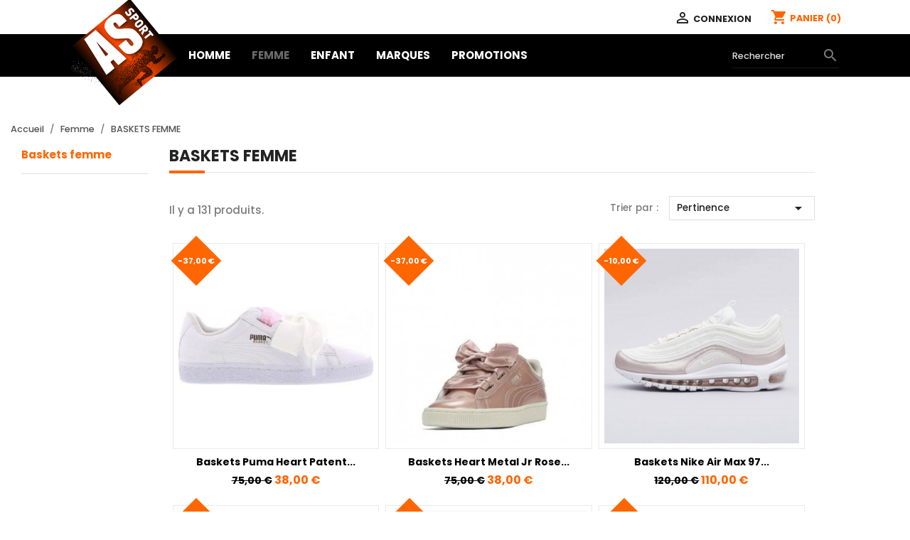

--- FILE ---
content_type: text/html; charset=utf-8
request_url: https://www.amor-sport.com/20-baskets-femme
body_size: 13366
content:
<!doctype html>
<html lang="fr">

  <head>
    
      
  <meta charset="utf-8">


  <meta http-equiv="x-ua-compatible" content="ie=edge">



  <title>Baskets femme</title>
  <meta name="description" content="">
  <meta name="keywords" content="">
        <link rel="canonical" href="https://www.amor-sport.com/20-baskets-femme">
    
                  <link rel="alternate" href="https://www.amor-sport.com/20-baskets-femme" hreflang="fr">
        



  <meta name="viewport" content="width=device-width, initial-scale=1">



  <link rel="icon" type="image/vnd.microsoft.icon" href="/img/favicon.ico?1616527366">
  <link rel="shortcut icon" type="image/x-icon" href="/img/favicon.ico?1616527366">



  <link href="https://fonts.googleapis.com/css?family=Poppins:300,500,700" rel="stylesheet">
  <link rel="stylesheet" href="https://stackpath.bootstrapcdn.com/bootstrap/4.3.1/css/bootstrap.min.css" integrity="sha384-ggOyR0iXCbMQv3Xipma34MD+dH/1fQ784/j6cY/iJTQUOhcWr7x9JvoRxT2MZw1T" crossorigin="anonymous">
    <link rel="stylesheet" href="https://www.amor-sport.com/themes/amorsport/assets/cache/theme-607f5725.css" type="text/css" media="all">




  

  <script type="text/javascript">
        var prestashop = {"cart":{"products":[],"totals":{"total":{"type":"total","label":"Total","amount":0,"value":"0,00\u00a0\u20ac"},"total_including_tax":{"type":"total","label":"Total TTC","amount":0,"value":"0,00\u00a0\u20ac"},"total_excluding_tax":{"type":"total","label":"Total HT :","amount":0,"value":"0,00\u00a0\u20ac"}},"subtotals":{"products":{"type":"products","label":"Sous-total","amount":0,"value":"0,00\u00a0\u20ac"},"discounts":null,"shipping":{"type":"shipping","label":"Livraison","amount":0,"value":"gratuit"},"tax":{"type":"tax","label":"Taxes incluses","amount":0,"value":"0,00\u00a0\u20ac"}},"products_count":0,"summary_string":"0 articles","vouchers":{"allowed":1,"added":[]},"discounts":[],"minimalPurchase":0,"minimalPurchaseRequired":""},"currency":{"name":"euro","iso_code":"EUR","iso_code_num":"978","sign":"\u20ac"},"customer":{"lastname":null,"firstname":null,"email":null,"birthday":null,"newsletter":null,"newsletter_date_add":null,"optin":null,"website":null,"company":null,"siret":null,"ape":null,"is_logged":false,"gender":{"type":null,"name":null},"addresses":[]},"language":{"name":"Fran\u00e7ais (French)","iso_code":"fr","locale":"fr-FR","language_code":"fr","is_rtl":"0","date_format_lite":"d\/m\/Y","date_format_full":"d\/m\/Y H:i:s","id":1},"page":{"title":"","canonical":"https:\/\/www.amor-sport.com\/20-baskets-femme","meta":{"title":"Baskets femme","description":"","keywords":"","robots":"index"},"page_name":"category","body_classes":{"lang-fr":true,"lang-rtl":false,"country-FR":true,"currency-EUR":true,"layout-left-column":true,"page-category":true,"tax-display-enabled":true,"category-id-20":true,"category-Baskets femme":true,"category-id-parent-11":true,"category-depth-level-3":true},"admin_notifications":[]},"shop":{"name":"Amor Sport","logo":"\/img\/amor-sport-logo-1555063236.jpg","stores_icon":"\/img\/logo_stores.png","favicon":"\/img\/favicon.ico"},"urls":{"base_url":"https:\/\/www.amor-sport.com\/","current_url":"https:\/\/www.amor-sport.com\/20-baskets-femme","shop_domain_url":"https:\/\/www.amor-sport.com","img_ps_url":"https:\/\/www.amor-sport.com\/img\/","img_cat_url":"https:\/\/www.amor-sport.com\/img\/c\/","img_lang_url":"https:\/\/www.amor-sport.com\/img\/l\/","img_prod_url":"https:\/\/www.amor-sport.com\/img\/p\/","img_manu_url":"https:\/\/www.amor-sport.com\/img\/m\/","img_sup_url":"https:\/\/www.amor-sport.com\/img\/su\/","img_ship_url":"https:\/\/www.amor-sport.com\/img\/s\/","img_store_url":"https:\/\/www.amor-sport.com\/img\/st\/","img_col_url":"https:\/\/www.amor-sport.com\/img\/co\/","img_url":"https:\/\/www.amor-sport.com\/themes\/amorsport\/assets\/img\/","css_url":"https:\/\/www.amor-sport.com\/themes\/amorsport\/assets\/css\/","js_url":"https:\/\/www.amor-sport.com\/themes\/amorsport\/assets\/js\/","pic_url":"https:\/\/www.amor-sport.com\/upload\/","pages":{"address":"https:\/\/www.amor-sport.com\/adresse","addresses":"https:\/\/www.amor-sport.com\/adresses","authentication":"https:\/\/www.amor-sport.com\/connexion","cart":"https:\/\/www.amor-sport.com\/panier","category":"https:\/\/www.amor-sport.com\/index.php?controller=category","cms":"https:\/\/www.amor-sport.com\/index.php?controller=cms","contact":"https:\/\/www.amor-sport.com\/nous-contacter","discount":"https:\/\/www.amor-sport.com\/reduction","guest_tracking":"https:\/\/www.amor-sport.com\/suivi-commande-invite","history":"https:\/\/www.amor-sport.com\/historique-commandes","identity":"https:\/\/www.amor-sport.com\/identite","index":"https:\/\/www.amor-sport.com\/","my_account":"https:\/\/www.amor-sport.com\/mon-compte","order_confirmation":"https:\/\/www.amor-sport.com\/confirmation-commande","order_detail":"https:\/\/www.amor-sport.com\/index.php?controller=order-detail","order_follow":"https:\/\/www.amor-sport.com\/suivi-commande","order":"https:\/\/www.amor-sport.com\/commande","order_return":"https:\/\/www.amor-sport.com\/index.php?controller=order-return","order_slip":"https:\/\/www.amor-sport.com\/avoirs","pagenotfound":"https:\/\/www.amor-sport.com\/page-introuvable","password":"https:\/\/www.amor-sport.com\/recuperation-mot-de-passe","pdf_invoice":"https:\/\/www.amor-sport.com\/index.php?controller=pdf-invoice","pdf_order_return":"https:\/\/www.amor-sport.com\/index.php?controller=pdf-order-return","pdf_order_slip":"https:\/\/www.amor-sport.com\/index.php?controller=pdf-order-slip","prices_drop":"https:\/\/www.amor-sport.com\/promotions","product":"https:\/\/www.amor-sport.com\/index.php?controller=product","search":"https:\/\/www.amor-sport.com\/recherche","sitemap":"https:\/\/www.amor-sport.com\/sitemap","stores":"https:\/\/www.amor-sport.com\/magasins","supplier":"https:\/\/www.amor-sport.com\/fournisseur","register":"https:\/\/www.amor-sport.com\/connexion?create_account=1","order_login":"https:\/\/www.amor-sport.com\/commande?login=1"},"alternative_langs":{"fr":"https:\/\/www.amor-sport.com\/20-baskets-femme"},"theme_assets":"\/themes\/amorsport\/assets\/","actions":{"logout":"https:\/\/www.amor-sport.com\/?mylogout="},"no_picture_image":{"bySize":{"small_default":{"url":"https:\/\/www.amor-sport.com\/img\/p\/fr-default-small_default.jpg","width":98,"height":98},"cart_default":{"url":"https:\/\/www.amor-sport.com\/img\/p\/fr-default-cart_default.jpg","width":125,"height":125},"home_default":{"url":"https:\/\/www.amor-sport.com\/img\/p\/fr-default-home_default.jpg","width":330,"height":330},"medium_default":{"url":"https:\/\/www.amor-sport.com\/img\/p\/fr-default-medium_default.jpg","width":452,"height":452},"large_default":{"url":"https:\/\/www.amor-sport.com\/img\/p\/fr-default-large_default.jpg","width":800,"height":800}},"small":{"url":"https:\/\/www.amor-sport.com\/img\/p\/fr-default-small_default.jpg","width":98,"height":98},"medium":{"url":"https:\/\/www.amor-sport.com\/img\/p\/fr-default-home_default.jpg","width":330,"height":330},"large":{"url":"https:\/\/www.amor-sport.com\/img\/p\/fr-default-large_default.jpg","width":800,"height":800},"legend":""}},"configuration":{"display_taxes_label":true,"is_catalog":false,"show_prices":true,"opt_in":{"partner":true},"quantity_discount":{"type":"discount","label":"Remise"},"voucher_enabled":1,"return_enabled":1},"field_required":[],"breadcrumb":{"links":[{"title":"Accueil","url":"https:\/\/www.amor-sport.com\/"},{"title":"Femme","url":"https:\/\/www.amor-sport.com\/11-femme"},{"title":"Baskets femme","url":"https:\/\/www.amor-sport.com\/20-baskets-femme"}],"count":3},"link":{"protocol_link":"https:\/\/","protocol_content":"https:\/\/"},"time":1768789591,"static_token":"67589b7a01842710964339bcc38d9bf7","token":"cd528604a3fefc40f8e66b2745288952"};
      </script>



  <script type="text/javascript">jQuery(document).ready(function(){
					jQuery(".ult_modal-body iframe").each(function(index, element) {
						var w = jQuery(this).attr("width");
						var h = jQuery(this).attr("height");
						var st = '<style type="text/css" id="modal-css">';
							st += "#"+jQuery(this).closest(".ult-overlay").attr("id")+" iframe{width:"+w+"px !important;height:"+h+"px !important;}";
							st += ".fluid-width-video-wrapper{padding: 0 !important;}";
							st += "</style>";
						jQuery("head").append(st);
					});
				});</script>
<script type="text/javascript">var SdsJsOnLoadActions = [];window.onload=function(){ $.each(SdsJsOnLoadActions, function(k, func){ func.call(); }); };</script>	<!-- MODULE PM_AdvancedTopMenu || Presta-Module.com -->
<!--[if lt IE 8]>
<script type="text/javascript" src="https://www.amor-sport.com/modules/pm_advancedtopmenu/js/pm_advancedtopmenuiefix.js"></script>
<![endif]-->
<script type="text/javascript">
		var adtm_isToggleMode = false;
		var adtm_menuHamburgerSelector = "#menu-icon, .menu-icon";
</script>
<!-- /MODULE PM_AdvancedTopMenu || Presta-Module.com -->
<link href="//fonts.googleapis.com/css?family=Open+Sans:600,400,400i|Oswald:700" rel="stylesheet" type="text/css" media="all">
 




    
    
  <!-- Global site tag (gtag.js) - Google Analytics -->
<script async src="https://www.googletagmanager.com/gtag/js?id=UA-144093311-1"></script>
<script>
  window.dataLayer = window.dataLayer || [];
  function gtag(){dataLayer.push(arguments);}
  gtag('js', new Date());

  gtag('config', 'UA-144093311-1');
</script>


  </head>

  <body id="category" class="lang-fr country-fr currency-eur layout-left-column page-category tax-display-enabled category-id-20 category-baskets-femme category-id-parent-11 category-depth-level-3">

    
      
    

    <main>
      
              

      <header id="header">
        
           
 <!-- 
 	<div class="annonceentete">
	 		<p>Fermeture annuelle pour les fêtes. Vos commandes seront expédiées à partir du Lundi 20 Janvier 2020.</p>		<style type="text/css">
            
	</style>

 	</div>
-->

  <div class="header-banner">
    
  </div>



  <nav class="header-nav">
    <div class="container">
      <div class="hidden-sm-down">
        <div class="right-nav">
            <div id="_desktop_user_info">
  <div class="user-info">
          <a
        href="https://www.amor-sport.com/mon-compte"
        title="Identifiez-vous"
        rel="nofollow"
      >
        <i class="material-icons">&#xE7FF;</i>
        <span class="hidden-sm-down">Connexion</span>
      </a>
      </div>
</div>
<div id="_desktop_cart">
  <div class="blockcart cart-preview inactive" data-refresh-url="//www.amor-sport.com/module/ps_shoppingcart/ajax">
    <div class="header">
              <i class="material-icons shopping-cart">shopping_cart</i>
        <span class="hidden-sm-down">Panier</span>
        <span class="cart-products-count">(0)</span>
          </div>
  </div>
</div>

        </div>
      </div>
      <div class="d-mobile text-sm-center mobile">
        <div class="float-xs-left" id="menu-icon">
          <i class="material-icons d-inline">&#xE5D2;</i>
        </div>
        <div class="float-xs-right" id="_mobile_cart"></div>
        <div class="float-xs-right" id="_mobile_user_info"></div>
        <div class="top-logo" id="_mobile_logo">
          <a href="https://www.amor-sport.com/">
                        Amor Sport
          </a>
        </div>
        <div class="clearfix"></div>
      </div>
    </div>
  </nav>



  <div class="header-top">
    <div class="container">
       <div class="row">
                                                        <div class="col-sm-12 position-static">
          <!-- Block search module TOP -->
<div id="search_widget" class="search-widget" data-search-controller-url="//www.amor-sport.com/recherche">
	<form method="get" action="//www.amor-sport.com/recherche">
		<input type="hidden" name="controller" value="search">
		<input type="text" name="s" value="" placeholder="Rechercher..." aria-label="Rechercher">
		<button type="submit">
			<i class="material-icons search">&#xE8B6;</i>
      <span class="hidden-xl-down">Rechercher</span>
		</button>
	</form>
</div>
<!-- /Block search module TOP -->

          <!-- MODULE PM_AdvancedTopMenu || Presta-Module.com -->
<div id="_desktop_top_menu" class="adtm_menu_container container">
	<div id="adtm_menu" data-activate-menu-id=".advtm_menu_actif_69373fce70116" data-activate-menu-type="element" data-open-method="1">
		<div id="adtm_menu_inner" class="clearfix advtm_open_on_hover">
			<ul id="menu">
								<li class="li-niveau1 advtm_menu_toggle">
					<a class="a-niveau1 adtm_toggle_menu_button"><span class="advtm_menu_span adtm_toggle_menu_button_text">Menu</span></a>
				</li>
																		
																																	<li class="li-niveau1 advtm_menu_4 menuHaveNoMobileSubMenu">
													<a href="https://www.amor-sport.com" title=""  class=" a-niveau1" ><span class="advtm_menu_span advtm_menu_span_4"><img src="//www.amor-sport.com/modules/pm_advancedtopmenu/menu_icons/4-fr.png" alt="Accueil" title="Accueil" width="250" height="250" class="adtm_menu_icon img-responsive" /></span></a>																</li>
																			
																																																								<li class="li-niveau1 advtm_menu_1 sub">
													<a href="#" title="Homme"  class="adtm_unclickable a-niveau1"  data-type="category" data-id="10"><span class="advtm_menu_span advtm_menu_span_1">Homme</span><!--[if gte IE 7]><!--></a>																	<!--<![endif]--><!--[if lte IE 6]><table><tr><td><![endif]-->
					<div class="adtm_sub">
													<table class="columnWrapTable">
							<tr>
																							
																<td class="adtm_column_wrap_td advtm_column_wrap_td_2">
									<div class="adtm_column_wrap advtm_column_wrap_2">
																			<div class="adtm_column_wrap_sizer">&nbsp;</div>
																																																												<div class="adtm_column adtm_column_4">
																																		<span class="column_wrap_title">
																									<a href="https://www.amor-sport.com/10-homme" title="Les hauts"  class=""  data-type="category" data-id="10">Les hauts</a>																							</span>
																																															<ul class="adtm_elements adtm_elements_4">
																																																																			<li class="">
																															<a href="https://www.amor-sport.com/18-t-shirt-homme" title="T-shirt homme"  class=""  data-type="category" data-id="18">T-shirt homme</a>																											</li>
																																																																																	<li class="">
																															<a href="https://www.amor-sport.com/78-maillot-de-foot-homme" title="Maillot de foot homme"  class=""  data-type="category" data-id="78">Maillot de foot homme</a>																											</li>
																																																																																	<li class="">
																															<a href="https://www.amor-sport.com/17-polo-homme" title="Polo homme"  class=""  data-type="category" data-id="17">Polo homme</a>																											</li>
																																																																																	<li class="">
																															<a href="https://www.amor-sport.com/72-sweat-homme" title="Sweat homme"  class=""  data-type="category" data-id="72">Sweat homme</a>																											</li>
																																																																																	<li class="">
																															<a href="https://www.amor-sport.com/35-veste-et-gilet-homme" title="Veste et Gilet homme"  class=""  data-type="category" data-id="35">Veste et Gilet homme</a>																											</li>
																																																																																	<li class="">
																															<a href="https://www.amor-sport.com/27-pull-homme" title="Pull homme"  class=""  data-type="category" data-id="27">Pull homme</a>																											</li>
																																																																																	<li class="">
																															<a href="https://www.amor-sport.com/41-survetement-homme" title="Surv&ecirc;tement homme"  class=""  data-type="category" data-id="41">Surv&ecirc;tement homme</a>																											</li>
																																																																																	<li class="">
																															<a href="https://www.amor-sport.com/57-doudoune-homme" title="Doudoune homme"  class=""  data-type="category" data-id="57">Doudoune homme</a>																											</li>
																																																																																	<li class="">
																															<a href="https://www.amor-sport.com/63-blouson-homme" title="Blouson homme"  class=""  data-type="category" data-id="63">Blouson homme</a>																											</li>
																																						</ul>
																																	</div>
																																																</div>
								</td>
																															
																<td class="adtm_column_wrap_td advtm_column_wrap_td_3">
									<div class="adtm_column_wrap advtm_column_wrap_3">
																			<div class="adtm_column_wrap_sizer">&nbsp;</div>
																																																												<div class="adtm_column adtm_column_5">
																																		<span class="column_wrap_title">
																									<a href="https://www.amor-sport.com/10-homme" title="Les bas &amp; chaussures"  class=""  data-type="category" data-id="10">Les bas &amp; chaussures</a>																							</span>
																																															<ul class="adtm_elements adtm_elements_5">
																																																																			<li class="">
																															<a href="https://www.amor-sport.com/15-accessoires" title="Accessoires"  class=""  data-type="category" data-id="15">Accessoires</a>																											</li>
																																																																																	<li class="">
																															<a href="https://www.amor-sport.com/55-sacoche-homme" title="Sacoche homme"  class=""  data-type="category" data-id="55">Sacoche homme</a>																											</li>
																																																																																	<li class="">
																															<a href="https://www.amor-sport.com/42-short-homme" title="Short homme"  class=""  data-type="category" data-id="42">Short homme</a>																											</li>
																																																																																	<li class="">
																															<a href="https://www.amor-sport.com/62-short-de-bain-homme" title="Short de bain homme"  class=""  data-type="category" data-id="62">Short de bain homme</a>																											</li>
																																																																																	<li class="">
																															<a href="https://www.amor-sport.com/23-pantacourt-homme" title="Pantacourt homme"  class=""  data-type="category" data-id="23">Pantacourt homme</a>																											</li>
																																																																																	<li class="">
																															<a href="https://www.amor-sport.com/16-pantalon-homme" title="Pantalon homme"  class=""  data-type="category" data-id="16">Pantalon homme</a>																											</li>
																																																																																	<li class="">
																															<a href="https://www.amor-sport.com/58-jean-homme" title="Jean homme"  class=""  data-type="category" data-id="58">Jean homme</a>																											</li>
																																																																																	<li class="">
																															<a href="https://www.amor-sport.com/13-chaussures" title="Chaussures"  class=""  data-type="category" data-id="13">Chaussures</a>																											</li>
																																																																																	<li class="">
																															<a href="https://www.amor-sport.com/70-claquette-homme" title="Claquette homme"  class=""  data-type="category" data-id="70">Claquette homme</a>																											</li>
																																																																																	<li class="">
																															<a href="https://www.amor-sport.com/19-chaussures-homme" title="Chaussures homme"  class=""  data-type="category" data-id="19">Chaussures homme</a>																											</li>
																																																																																	<li class="">
																															<a href="https://www.amor-sport.com/48-baskets-homme" title="Baskets homme"  class=""  data-type="category" data-id="48">Baskets homme</a>																											</li>
																																						</ul>
																																	</div>
																																																</div>
								</td>
																															
																<td class="adtm_column_wrap_td advtm_column_wrap_td_4">
									<div class="adtm_column_wrap advtm_column_wrap_4">
																			<div class="adtm_column_wrap_sizer">&nbsp;</div>
																																																												<div class="adtm_column adtm_column_6">
																																		<span class="column_wrap_title">
																									<a href="#" title=""  class="adtm_unclickable" ><img src="//www.amor-sport.com/modules/pm_advancedtopmenu/column_icons/6-fr.jpg" alt="" title="" width="400" height="400" class="adtm_menu_icon img-responsive" /></a>																							</span>
																																																									</div>
																																																</div>
								</td>
																						</tr>
						</table>
												</div>
					<!--[if lte IE 6]></td></tr></table></a><![endif]-->
										</li>
																			
																																																								<li class="li-niveau1 advtm_menu_2 sub">
													<a href="#" title="Femme"  class="adtm_unclickable a-niveau1"  data-type="category" data-id="11"><span class="advtm_menu_span advtm_menu_span_2">Femme</span><!--[if gte IE 7]><!--></a>																	<!--<![endif]--><!--[if lte IE 6]><table><tr><td><![endif]-->
					<div class="adtm_sub">
													<table class="columnWrapTable">
							<tr>
																							
																<td class="adtm_column_wrap_td advtm_column_wrap_td_5">
									<div class="adtm_column_wrap advtm_column_wrap_5">
																			<div class="adtm_column_wrap_sizer">&nbsp;</div>
																																																												<div class="adtm_column adtm_column_8">
																																		<span class="column_wrap_title">
																									<a href="https://www.amor-sport.com/11-femme" title="Les hauts"  class=""  data-type="category" data-id="11">Les hauts</a>																							</span>
																																															<ul class="adtm_elements adtm_elements_8">
																																																																			<li class="">
																															<a href="https://www.amor-sport.com/38-t-shirt-femme" title="T-shirt femme"  class=""  data-type="category" data-id="38">T-shirt femme</a>																											</li>
																																																																																	<li class="">
																															<a href="https://www.amor-sport.com/30-veste-et-gilet-femme" title="Veste et Gilet femme"  class=""  data-type="category" data-id="30">Veste et Gilet femme</a>																											</li>
																																																																																	<li class="">
																															<a href="https://www.amor-sport.com/61-sweat-femme" title="Sweat femme"  class=""  data-type="category" data-id="61">Sweat femme</a>																											</li>
																																																																																	<li class="">
																															<a href="https://www.amor-sport.com/59-pull-femme" title="Pull femme"  class=""  data-type="category" data-id="59">Pull femme</a>																											</li>
																																																																																	<li class="">
																															<a href="https://www.amor-sport.com/36-survetement-femme" title="Surv&ecirc;tement femme"  class=""  data-type="category" data-id="36">Surv&ecirc;tement femme</a>																											</li>
																																																																																	<li class="">
																															<a href="https://www.amor-sport.com/66-robe-femme" title="Robe femme"  class=""  data-type="category" data-id="66">Robe femme</a>																											</li>
																																						</ul>
																																	</div>
																																																</div>
								</td>
																															
																<td class="adtm_column_wrap_td advtm_column_wrap_td_6">
									<div class="adtm_column_wrap advtm_column_wrap_6">
																			<div class="adtm_column_wrap_sizer">&nbsp;</div>
																																																												<div class="adtm_column adtm_column_10">
																																		<span class="column_wrap_title">
																									<a href="https://www.amor-sport.com/11-femme" title="Les bas &amp; Accessoires"  class=""  data-type="category" data-id="11">Les bas &amp; Accessoires</a>																							</span>
																																															<ul class="adtm_elements adtm_elements_10">
																																																																			<li class="">
																															<a href="https://www.amor-sport.com/20-baskets-femme" title="Baskets femme"  class=" advtm_menu_actif advtm_menu_actif_69373fce70116"  data-type="category" data-id="20">Baskets femme</a>																											</li>
																																																																																	<li class="">
																															<a href="https://www.amor-sport.com/37-pantalon-femme" title="Pantalon femme"  class=""  data-type="category" data-id="37">Pantalon femme</a>																											</li>
																																																																																	<li class="">
																															<a href="https://www.amor-sport.com/60-jean-femme" title="Jean femme"  class=""  data-type="category" data-id="60">Jean femme</a>																											</li>
																																																																																	<li class="">
																															<a href="https://www.amor-sport.com/64-claquette-femme" title="Claquette Femme"  class=""  data-type="category" data-id="64">Claquette Femme</a>																											</li>
																																																																																	<li class="">
																															<a href="https://www.amor-sport.com/69-sacoche-femme" title="Sacoche femme"  class=""  data-type="category" data-id="69">Sacoche femme</a>																											</li>
																																						</ul>
																																	</div>
																																																</div>
								</td>
																															
																<td class="adtm_column_wrap_td advtm_column_wrap_td_7">
									<div class="adtm_column_wrap advtm_column_wrap_7">
																			<div class="adtm_column_wrap_sizer">&nbsp;</div>
																																																												<div class="adtm_column adtm_column_11">
																																		<span class="column_wrap_title">
																									<a href="#" title=""  class="adtm_unclickable" ><img src="//www.amor-sport.com/modules/pm_advancedtopmenu/column_icons/11-fr.jpg" alt="" title="" width="400" height="400" class="adtm_menu_icon img-responsive" /></a>																							</span>
																																																									</div>
																																																</div>
								</td>
																						</tr>
						</table>
												</div>
					<!--[if lte IE 6]></td></tr></table></a><![endif]-->
										</li>
																			
																																																								<li class="li-niveau1 advtm_menu_3 sub">
													<a href="https://www.amor-sport.com/12-enfant" title="Enfant"  class=" a-niveau1"  data-type="category" data-id="12"><span class="advtm_menu_span advtm_menu_span_3">Enfant</span><!--[if gte IE 7]><!--></a>																	<!--<![endif]--><!--[if lte IE 6]><table><tr><td><![endif]-->
					<div class="adtm_sub">
													<table class="columnWrapTable">
							<tr>
																							
																<td class="adtm_column_wrap_td advtm_column_wrap_td_8">
									<div class="adtm_column_wrap advtm_column_wrap_8">
																			<div class="adtm_column_wrap_sizer">&nbsp;</div>
																																																												<div class="adtm_column adtm_column_12">
																																		<span class="column_wrap_title">
																									<a href="https://www.amor-sport.com/12-enfant" title="Pour lui"  class=""  data-type="category" data-id="12">Pour lui</a>																							</span>
																																															<ul class="adtm_elements adtm_elements_12">
																																																																			<li class="">
																															<a href="https://www.amor-sport.com/43-t-shirt-garcon" title="T-shirt gar&ccedil;on"  class=""  data-type="category" data-id="43">T-shirt gar&ccedil;on</a>																											</li>
																																																																																	<li class="">
																															<a href="https://www.amor-sport.com/34-pull-enfant" title="Pull enfant"  class=""  data-type="category" data-id="34">Pull enfant</a>																											</li>
																																																																																	<li class="">
																															<a href="https://www.amor-sport.com/33-short-enfant" title="Short enfant"  class=""  data-type="category" data-id="33">Short enfant</a>																											</li>
																																																																																	<li class="">
																															<a href="https://www.amor-sport.com/32-survetement-enfant" title="Surv&ecirc;tement enfant"  class=""  data-type="category" data-id="32">Surv&ecirc;tement enfant</a>																											</li>
																																																																																	<li class="">
																															<a href="https://www.amor-sport.com/31-survetement-garcon" title="Surv&ecirc;tement gar&ccedil;on"  class=""  data-type="category" data-id="31">Surv&ecirc;tement gar&ccedil;on</a>																											</li>
																																																																																	<li class="">
																															<a href="https://www.amor-sport.com/29-body-enfant" title="Body enfant"  class=""  data-type="category" data-id="29">Body enfant</a>																											</li>
																																																																																	<li class="">
																															<a href="https://www.amor-sport.com/28-survetement-mixte-junior" title="Surv&ecirc;tement mixte junior"  class=""  data-type="category" data-id="28">Surv&ecirc;tement mixte junior</a>																											</li>
																																																																																	<li class="">
																															<a href="https://www.amor-sport.com/26-pantalon-enfant" title="Pantalon enfant"  class=""  data-type="category" data-id="26">Pantalon enfant</a>																											</li>
																																																																																	<li class="">
																															<a href="https://www.amor-sport.com/25-t-shirt-enfant" title="T-shirt enfant"  class=""  data-type="category" data-id="25">T-shirt enfant</a>																											</li>
																																																																																	<li class="">
																															<a href="https://www.amor-sport.com/24-veste-et-gilet-junior" title="Veste et Gilet junior"  class=""  data-type="category" data-id="24">Veste et Gilet junior</a>																											</li>
																																																																																	<li class="">
																															<a href="https://www.amor-sport.com/22-pantacourt-junior" title="Pantacourt junior"  class=""  data-type="category" data-id="22">Pantacourt junior</a>																											</li>
																																																																																	<li class="">
																															<a href="https://www.amor-sport.com/21-baskets-enfant" title="Baskets enfant"  class=""  data-type="category" data-id="21">Baskets enfant</a>																											</li>
																																																																																	<li class="">
																															<a href="https://www.amor-sport.com/47-baskets-junior" title="Baskets junior"  class=""  data-type="category" data-id="47">Baskets junior</a>																											</li>
																																																																																	<li class="">
																															<a href="https://www.amor-sport.com/50-sac-a-dos-junior" title="Sac &agrave; dos junior"  class=""  data-type="category" data-id="50">Sac &agrave; dos junior</a>																											</li>
																																																																																	<li class="">
																															<a href="https://www.amor-sport.com/51-pull-junior" title="Pull junior"  class=""  data-type="category" data-id="51">Pull junior</a>																											</li>
																																																																																	<li class="">
																															<a href="https://www.amor-sport.com/54-t-shirt-junior" title="T-shirt junior"  class=""  data-type="category" data-id="54">T-shirt junior</a>																											</li>
																																																																																	<li class="">
																															<a href="https://www.amor-sport.com/56-polo-enfant" title="Polo enfant"  class=""  data-type="category" data-id="56">Polo enfant</a>																											</li>
																																																																																	<li class="">
																															<a href="https://www.amor-sport.com/71-sweat-junior" title="Sweat junior"  class=""  data-type="category" data-id="71">Sweat junior</a>																											</li>
																																																																																	<li class="">
																															<a href="https://www.amor-sport.com/73-legging-junior" title="Legging junior"  class=""  data-type="category" data-id="73">Legging junior</a>																											</li>
																																																																																	<li class="">
																															<a href="https://www.amor-sport.com/75-maillot-de-foot-enfant" title="Maillot de foot enfant"  class=""  data-type="category" data-id="75">Maillot de foot enfant</a>																											</li>
																																																																																	<li class="">
																															<a href="https://www.amor-sport.com/77-maillot-de-foot-junior" title="Maillot de foot junior"  class=""  data-type="category" data-id="77">Maillot de foot junior</a>																											</li>
																																						</ul>
																																	</div>
																																																</div>
								</td>
																															
																<td class="adtm_column_wrap_td advtm_column_wrap_td_9">
									<div class="adtm_column_wrap advtm_column_wrap_9">
																			<div class="adtm_column_wrap_sizer">&nbsp;</div>
																																																												<div class="adtm_column adtm_column_13">
																																		<span class="column_wrap_title">
																									<a href="https://www.amor-sport.com/12-enfant" title="Pour elle"  class=""  data-type="category" data-id="12">Pour elle</a>																							</span>
																																															<ul class="adtm_elements adtm_elements_13">
																																																																			<li class="">
																															<a href="https://www.amor-sport.com/45-baskets-mixte" title="Baskets mixte"  class=""  data-type="category" data-id="45">Baskets mixte</a>																											</li>
																																																																																	<li class="">
																															<a href="https://www.amor-sport.com/46-baskets-fille" title="Baskets fille"  class=""  data-type="category" data-id="46">Baskets fille</a>																											</li>
																																																																																	<li class="">
																															<a href="https://www.amor-sport.com/39-t-shirt-junior-fille" title="T-shirt junior fille"  class=""  data-type="category" data-id="39">T-shirt junior fille</a>																											</li>
																																																																																	<li class="">
																															<a href="https://www.amor-sport.com/34-pull-enfant" title="Pull enfant"  class=""  data-type="category" data-id="34">Pull enfant</a>																											</li>
																																																																																	<li class="">
																															<a href="https://www.amor-sport.com/33-short-enfant" title="Short enfant"  class=""  data-type="category" data-id="33">Short enfant</a>																											</li>
																																																																																	<li class="">
																															<a href="https://www.amor-sport.com/31-survetement-garcon" title="Surv&ecirc;tement gar&ccedil;on"  class=""  data-type="category" data-id="31">Surv&ecirc;tement gar&ccedil;on</a>																											</li>
																																																																																	<li class="">
																															<a href="https://www.amor-sport.com/29-body-enfant" title="Body enfant"  class=""  data-type="category" data-id="29">Body enfant</a>																											</li>
																																																																																	<li class="">
																															<a href="https://www.amor-sport.com/28-survetement-mixte-junior" title="Surv&ecirc;tement mixte junior"  class=""  data-type="category" data-id="28">Surv&ecirc;tement mixte junior</a>																											</li>
																																																																																	<li class="">
																															<a href="https://www.amor-sport.com/26-pantalon-enfant" title="Pantalon enfant"  class=""  data-type="category" data-id="26">Pantalon enfant</a>																											</li>
																																																																																	<li class="">
																															<a href="https://www.amor-sport.com/25-t-shirt-enfant" title="T-shirt enfant"  class=""  data-type="category" data-id="25">T-shirt enfant</a>																											</li>
																																																																																	<li class="">
																															<a href="https://www.amor-sport.com/24-veste-et-gilet-junior" title="Veste et Gilet junior"  class=""  data-type="category" data-id="24">Veste et Gilet junior</a>																											</li>
																																																																																	<li class="">
																															<a href="https://www.amor-sport.com/22-pantacourt-junior" title="Pantacourt junior"  class=""  data-type="category" data-id="22">Pantacourt junior</a>																											</li>
																																																																																	<li class="">
																															<a href="https://www.amor-sport.com/21-baskets-enfant" title="Baskets enfant"  class=""  data-type="category" data-id="21">Baskets enfant</a>																											</li>
																																																																																	<li class="">
																															<a href="https://www.amor-sport.com/47-baskets-junior" title="Baskets junior"  class=""  data-type="category" data-id="47">Baskets junior</a>																											</li>
																																																																																	<li class="">
																															<a href="https://www.amor-sport.com/49-sweat-fille" title="Sweat fille"  class=""  data-type="category" data-id="49">Sweat fille</a>																											</li>
																																																																																	<li class="">
																															<a href="https://www.amor-sport.com/50-sac-a-dos-junior" title="Sac &agrave; dos junior"  class=""  data-type="category" data-id="50">Sac &agrave; dos junior</a>																											</li>
																																																																																	<li class="">
																															<a href="https://www.amor-sport.com/51-pull-junior" title="Pull junior"  class=""  data-type="category" data-id="51">Pull junior</a>																											</li>
																																																																																	<li class="">
																															<a href="https://www.amor-sport.com/54-t-shirt-junior" title="T-shirt junior"  class=""  data-type="category" data-id="54">T-shirt junior</a>																											</li>
																																																																																	<li class="">
																															<a href="https://www.amor-sport.com/56-polo-enfant" title="Polo enfant"  class=""  data-type="category" data-id="56">Polo enfant</a>																											</li>
																																																																																	<li class="">
																															<a href="https://www.amor-sport.com/73-legging-junior" title="Legging junior"  class=""  data-type="category" data-id="73">Legging junior</a>																											</li>
																																																																																	<li class="">
																															<a href="https://www.amor-sport.com/74-robe-fille" title="Robe fille"  class=""  data-type="category" data-id="74">Robe fille</a>																											</li>
																																																																																	<li class="">
																															<a href="https://www.amor-sport.com/76-baskets-fille-juniors" title="Baskets fille juniors"  class=""  data-type="category" data-id="76">Baskets fille juniors</a>																											</li>
																																						</ul>
																																	</div>
																																																</div>
								</td>
																															
																<td class="adtm_column_wrap_td advtm_column_wrap_td_10">
									<div class="adtm_column_wrap advtm_column_wrap_10">
																			<div class="adtm_column_wrap_sizer">&nbsp;</div>
																																																												<div class="adtm_column adtm_column_14">
																																		<span class="column_wrap_title">
																									<a href="#" title=""  class="adtm_unclickable" ><img src="//www.amor-sport.com/modules/pm_advancedtopmenu/column_icons/14-fr.jpg" alt="" title="" width="400" height="400" class="adtm_menu_icon img-responsive" /></a>																							</span>
																																																									</div>
																																																</div>
								</td>
																						</tr>
						</table>
												</div>
					<!--[if lte IE 6]></td></tr></table></a><![endif]-->
										</li>
																			
																																	<li class="li-niveau1 advtm_menu_6 menuHaveNoMobileSubMenu">
													<a href="https://www.amor-sport.com/brands" title="Marques"  class=" a-niveau1"  data-type="manufacturer"><span class="advtm_menu_span advtm_menu_span_6">Marques</span></a>																</li>
																			
																																	<li class="li-niveau1 advtm_menu_8 menuHaveNoMobileSubMenu">
													<a href="https://www.amor-sport.com/promotions" title="Promotions"  class=" a-niveau1"  data-type="prices-drop"><span class="advtm_menu_span advtm_menu_span_8">Promotions</span></a>																</li>
																			
																																	<li class="li-niveau1 advtm_menu_5 advtm_search menuHaveNoMobileSubMenu">
													<form method="get" action="https://www.amor-sport.com/recherche" class="searchboxATM">
	<label for="search_query_atm_menu_5"></label>
	<input type="hidden" name="controller" value="search" />
	<input type="hidden" name="orderby" value="position" />
	<input type="hidden" name="orderway" value="desc" />
	<input type="text" class="form-control search_query_atm" id="search_query_atm_menu_5" name="search_query" value="Rechercher" onfocus="javascript:if(this.value=='Rechercher')this.value='';" onblur="javascript:if(this.value=='')this.value='Rechercher';" />
		<button type="submit" name="submit_search" class="adtm_search_submit_button">
		<i class="material-icons search"></i>
	</button>
	</form>
																</li>
												</ul>
		</div>
	</div>
</div>
<!-- /MODULE PM_AdvancedTopMenu || Presta-Module.com -->
          <div class="clearfix"></div>
        </div>
      </div>
      <div id="mobile_top_menu_wrapper" class="row hidden-md-up" style="display:none;">
        <div class="js-top-menu mobile" id="_mobile_top_menu"></div>
        <div class="js-top-menu-bottom">
          <div id="_mobile_currency_selector"></div>
          <div id="_mobile_language_selector"></div>
          <div id="_mobile_contact_link"></div>
        </div>
      </div>
    </div>
  </div>

        
      </header>

      
        
<aside id="notifications">
  <div class="container">
    
    
    
      </div>
</aside>
      

      <section id="wrapper">
        
        <div class="container">
          
            <nav data-depth="3" class="breadcrumb hidden-sm-down">
  <ol itemscope itemtype="http://schema.org/BreadcrumbList">
    
              
          <li itemprop="itemListElement" itemscope itemtype="http://schema.org/ListItem">
            <a itemprop="item" href="https://www.amor-sport.com/">
              <span itemprop="name">Accueil</span>
            </a>
            <meta itemprop="position" content="1">
          </li>
        
              
          <li itemprop="itemListElement" itemscope itemtype="http://schema.org/ListItem">
            <a itemprop="item" href="https://www.amor-sport.com/11-femme">
              <span itemprop="name">Femme</span>
            </a>
            <meta itemprop="position" content="2">
          </li>
        
              
          <li itemprop="itemListElement" itemscope itemtype="http://schema.org/ListItem">
            <a itemprop="item" href="https://www.amor-sport.com/20-baskets-femme">
              <span itemprop="name">Baskets femme</span>
            </a>
            <meta itemprop="position" content="3">
          </li>
        
          
  </ol>
</nav>
          

          
            <div id="left-column" class="col-xs-12 col-md-3 col-lg-2">
                              

<div class="block-categories hidden-sm-down">
  <ul class="category-top-menu">
    <li><a class="text-uppercase h6" href="https://www.amor-sport.com/20-baskets-femme">Baskets femme</a></li>
    <li>
  </li>
  </ul>
</div>
<div id="search_filters_wrapper" class="hidden-sm-down">
  <div id="search_filter_controls" class="hidden-md-up">
      <span id="_mobile_search_filters_clear_all"></span>
      <button class="btn btn-primary ok">
        <i class="material-icons rtl-no-flip">&#xE876;</i>
        ok
      </button>
  </div>
  
</div>

                          </div>
          

          
  <div id="content-wrapper" class="left-column col-xs-12 col-md-9 col-lg-9">
    
    
  <section id="main">

    
    <div id="js-product-list-header">
            <div class="block-category">
            <h1>Baskets femme</h1>
                                                            </div>
    </div>


    <section id="products">
      
        <div id="">
          
            <div id="js-product-list-top" class="row products-selection">
  <div class="col-md-6 hidden-sm-down total-products">
          <p>Il y a 131 produits.</p>
      </div>
  <div class="col-md-6">
    <div class="row sort-by-row">

      
        <span class="col-md-4 col-lg-6 hidden-sm-down sort-by">Trier par :</span>
<div class="col-sm-12 col-xs-12 col-lg-6 products-sort-order dropdown">
  <button
    class="btn-unstyle select-title"
    rel="nofollow"
    data-toggle="dropdown"
    aria-haspopup="true"
    aria-expanded="false">
    Pertinence    <i class="material-icons float-xs-right">&#xE5C5;</i>
  </button>
  <div class="dropdown-menu">
          <a
        rel="nofollow"
        href="https://www.amor-sport.com/20-baskets-femme?order=product.position.asc"
        class="select-list current js-search-link"
      >
        Pertinence
      </a>
          <a
        rel="nofollow"
        href="https://www.amor-sport.com/20-baskets-femme?order=product.name.asc"
        class="select-list js-search-link"
      >
        Nom, A à Z
      </a>
          <a
        rel="nofollow"
        href="https://www.amor-sport.com/20-baskets-femme?order=product.name.desc"
        class="select-list js-search-link"
      >
        Nom, Z à A
      </a>
          <a
        rel="nofollow"
        href="https://www.amor-sport.com/20-baskets-femme?order=product.price.asc"
        class="select-list js-search-link"
      >
        Prix, croissant
      </a>
          <a
        rel="nofollow"
        href="https://www.amor-sport.com/20-baskets-femme?order=product.price.desc"
        class="select-list js-search-link"
      >
        Prix, décroissant
      </a>
      </div>
</div>
      

          </div>
  </div>
  <div class="col-sm-12 hidden-md-up text-center showing">
    Affichage 1-36 de 131 article(s)
  </div>
</div>
          
        </div>

        
          <div id="" class="hidden-sm-down">
            <section id="js-active-search-filters" class="hide">
  
    <h1 class="h6 hidden-xs-up">Filtres actifs</h1>
  

  </section>

          </div>
        

        <div id="">
          
            <div id="js-product-list">
  <div class="products row">
          
        
  <article class="product-miniature js-product-miniature" data-id-product="12" data-id-product-attribute="716" itemscope itemtype="http://schema.org/Product">
    <div class="thumbnail-container">
      
                  <a href="https://www.amor-sport.com/baskets-femme/12-716-baskets-heart-metal-jr-blanche.html#/45-pointure-37" class="thumbnail product-thumbnail">
            <img
              src = "https://www.amor-sport.com/948-home_default/baskets-heart-metal-jr-blanche.jpg"
              alt = "Baskets Puma heart patent..."
              data-full-size-image-url = "https://www.amor-sport.com/948-large_default/baskets-heart-metal-jr-blanche.jpg"
            >
          </a>
              

        
                    

      <div class="product-description">
        
                      <h2 class="h3 product-title" itemprop="name"><a href="https://www.amor-sport.com/baskets-femme/12-716-baskets-heart-metal-jr-blanche.html#/45-pointure-37">Baskets Puma heart patent...</a></h2>
                  

        
                      <div class="product-price-and-shipping">
                              

                <span class="sr-only">Prix de base</span>
                <span class="regular-price">75,00 €</span>
                                                                                                  
              

              <span class="sr-only">Prix</span>
              <span itemprop="price" class="price">38,00 €</span>

              

              
            </div>
                  

        
          
        
      </div>

      
        <ul class="product-flags">
                      <li class="product-flag discount">-37,00 €</li>
                  </ul>
      

                                                      
                                                      
    </div>
  </article>

      
          
        
  <article class="product-miniature js-product-miniature" data-id-product="34" data-id-product-attribute="720" itemscope itemtype="http://schema.org/Product">
    <div class="thumbnail-container">
      
                  <a href="https://www.amor-sport.com/baskets-femme/34-720-baskets-heart-metal-jr-rose-gold-p-silver-oatmeal.html#/47-pointure-39" class="thumbnail product-thumbnail">
            <img
              src = "https://www.amor-sport.com/951-home_default/baskets-heart-metal-jr-rose-gold-p-silver-oatmeal.jpg"
              alt = "Baskets heart metal jr rose..."
              data-full-size-image-url = "https://www.amor-sport.com/951-large_default/baskets-heart-metal-jr-rose-gold-p-silver-oatmeal.jpg"
            >
          </a>
              

        
                    

      <div class="product-description">
        
                      <h2 class="h3 product-title" itemprop="name"><a href="https://www.amor-sport.com/baskets-femme/34-720-baskets-heart-metal-jr-rose-gold-p-silver-oatmeal.html#/47-pointure-39">Baskets heart metal jr rose...</a></h2>
                  

        
                      <div class="product-price-and-shipping">
                              

                <span class="sr-only">Prix de base</span>
                <span class="regular-price">75,00 €</span>
                                                                                                  
              

              <span class="sr-only">Prix</span>
              <span itemprop="price" class="price">38,00 €</span>

              

              
            </div>
                  

        
          
        
      </div>

      
        <ul class="product-flags">
                      <li class="product-flag discount">-37,00 €</li>
                  </ul>
      

                                                      
                                                      
    </div>
  </article>

      
          
        
  <article class="product-miniature js-product-miniature" data-id-product="117" data-id-product-attribute="693" itemscope itemtype="http://schema.org/Product">
    <div class="thumbnail-container">
      
                  <a href="https://www.amor-sport.com/baskets-femme/117-693-baskets-nike-air-max-97-blanche-et-rose-gold.html#/46-pointure-38" class="thumbnail product-thumbnail">
            <img
              src = "https://www.amor-sport.com/872-home_default/baskets-nike-air-max-97-blanche-et-rose-gold.jpg"
              alt = "Baskets Nike air max 97..."
              data-full-size-image-url = "https://www.amor-sport.com/872-large_default/baskets-nike-air-max-97-blanche-et-rose-gold.jpg"
            >
          </a>
              

        
                    

      <div class="product-description">
        
                      <h2 class="h3 product-title" itemprop="name"><a href="https://www.amor-sport.com/baskets-femme/117-693-baskets-nike-air-max-97-blanche-et-rose-gold.html#/46-pointure-38">Baskets Nike air max 97...</a></h2>
                  

        
                      <div class="product-price-and-shipping">
                              

                <span class="sr-only">Prix de base</span>
                <span class="regular-price">120,00 €</span>
                                                                                                  
              

              <span class="sr-only">Prix</span>
              <span itemprop="price" class="price">110,00 €</span>

              

              
            </div>
                  

        
          
        
      </div>

      
        <ul class="product-flags">
                      <li class="product-flag discount">-10,00 €</li>
                  </ul>
      

                                                      
                                                      
    </div>
  </article>

      
          
        
  <article class="product-miniature js-product-miniature" data-id-product="125" data-id-product-attribute="544" itemscope itemtype="http://schema.org/Product">
    <div class="thumbnail-container">
      
                  <a href="https://www.amor-sport.com/baskets-femme/125-544-baskets-nike-wmns-air-huarache-run-prin-violet-et-blanche.html#/48-pointure-40" class="thumbnail product-thumbnail">
            <img
              src = "https://www.amor-sport.com/557-home_default/baskets-nike-wmns-air-huarache-run-prin-violet-et-blanche.jpg"
              alt = "Baskets Nike wmns air..."
              data-full-size-image-url = "https://www.amor-sport.com/557-large_default/baskets-nike-wmns-air-huarache-run-prin-violet-et-blanche.jpg"
            >
          </a>
              

        
                    

      <div class="product-description">
        
                      <h2 class="h3 product-title" itemprop="name"><a href="https://www.amor-sport.com/baskets-femme/125-544-baskets-nike-wmns-air-huarache-run-prin-violet-et-blanche.html#/48-pointure-40">Baskets Nike wmns air...</a></h2>
                  

        
                      <div class="product-price-and-shipping">
                              

                <span class="sr-only">Prix de base</span>
                <span class="regular-price">120,00 €</span>
                                                                                                  
              

              <span class="sr-only">Prix</span>
              <span itemprop="price" class="price">60,00 €</span>

              

              
            </div>
                  

        
          
        
      </div>

      
        <ul class="product-flags">
                      <li class="product-flag discount">-60,00 €</li>
                  </ul>
      

                                                      
                                                      
    </div>
  </article>

      
          
        
  <article class="product-miniature js-product-miniature" data-id-product="131" data-id-product-attribute="556" itemscope itemtype="http://schema.org/Product">
    <div class="thumbnail-container">
      
                  <a href="https://www.amor-sport.com/baskets-femme/131-556-baskets-nike-presto-fly-se-noire-rose-et-blanche.html#/97-pointure-385" class="thumbnail product-thumbnail">
            <img
              src = "https://www.amor-sport.com/587-home_default/baskets-nike-presto-fly-se-noire-rose-et-blanche.jpg"
              alt = "Baskets Nike presto fly se..."
              data-full-size-image-url = "https://www.amor-sport.com/587-large_default/baskets-nike-presto-fly-se-noire-rose-et-blanche.jpg"
            >
          </a>
              

        
                    

      <div class="product-description">
        
                      <h2 class="h3 product-title" itemprop="name"><a href="https://www.amor-sport.com/baskets-femme/131-556-baskets-nike-presto-fly-se-noire-rose-et-blanche.html#/97-pointure-385">Baskets Nike presto fly se...</a></h2>
                  

        
                      <div class="product-price-and-shipping">
                              

                <span class="sr-only">Prix de base</span>
                <span class="regular-price">65,00 €</span>
                                                                                                  
              

              <span class="sr-only">Prix</span>
              <span itemprop="price" class="price">35,00 €</span>

              

              
            </div>
                  

        
          
        
      </div>

      
        <ul class="product-flags">
                      <li class="product-flag discount">-30,00 €</li>
                  </ul>
      

                                                      
                                                      
    </div>
  </article>

      
          
        
  <article class="product-miniature js-product-miniature" data-id-product="133" data-id-product-attribute="587" itemscope itemtype="http://schema.org/Product">
    <div class="thumbnail-container">
      
                  <a href="https://www.amor-sport.com/baskets-femme/133-587-baskets-nike-w-air-max-97-ul-17-rose-blanche-et-dore.html#/97-pointure-385" class="thumbnail product-thumbnail">
            <img
              src = "https://www.amor-sport.com/622-home_default/baskets-nike-w-air-max-97-ul-17-rose-blanche-et-dore.jpg"
              alt = "Baskets Nike w air max 97..."
              data-full-size-image-url = "https://www.amor-sport.com/622-large_default/baskets-nike-w-air-max-97-ul-17-rose-blanche-et-dore.jpg"
            >
          </a>
              

        
                    

      <div class="product-description">
        
                      <h2 class="h3 product-title" itemprop="name"><a href="https://www.amor-sport.com/baskets-femme/133-587-baskets-nike-w-air-max-97-ul-17-rose-blanche-et-dore.html#/97-pointure-385">Baskets Nike w air max 97...</a></h2>
                  

        
                      <div class="product-price-and-shipping">
                              

                <span class="sr-only">Prix de base</span>
                <span class="regular-price">190,00 €</span>
                                                                                                  
              

              <span class="sr-only">Prix</span>
              <span itemprop="price" class="price">90,00 €</span>

              

              
            </div>
                  

        
          
        
      </div>

      
        <ul class="product-flags">
                      <li class="product-flag discount">-100,00 €</li>
                  </ul>
      

                                                      
                                                      
    </div>
  </article>

      
          
        
  <article class="product-miniature js-product-miniature" data-id-product="141" data-id-product-attribute="591" itemscope itemtype="http://schema.org/Product">
    <div class="thumbnail-container">
      
                  <a href="https://www.amor-sport.com/baskets-femme/141-591-baskets-nike-air-max-90-ultra-se-violet-noire-et-blanche.html#/46-pointure-38" class="thumbnail product-thumbnail">
            <img
              src = "https://www.amor-sport.com/629-home_default/baskets-nike-air-max-90-ultra-se-violet-noire-et-blanche.jpg"
              alt = "Baskets Nike air max 90..."
              data-full-size-image-url = "https://www.amor-sport.com/629-large_default/baskets-nike-air-max-90-ultra-se-violet-noire-et-blanche.jpg"
            >
          </a>
              

        
                    

      <div class="product-description">
        
                      <h2 class="h3 product-title" itemprop="name"><a href="https://www.amor-sport.com/baskets-femme/141-591-baskets-nike-air-max-90-ultra-se-violet-noire-et-blanche.html#/46-pointure-38">Baskets Nike air max 90...</a></h2>
                  

        
                      <div class="product-price-and-shipping">
                              

                <span class="sr-only">Prix de base</span>
                <span class="regular-price">150,00 €</span>
                                                                                                  
              

              <span class="sr-only">Prix</span>
              <span itemprop="price" class="price">70,00 €</span>

              

              
            </div>
                  

        
          
        
      </div>

      
        <ul class="product-flags">
                      <li class="product-flag discount">-80,00 €</li>
                  </ul>
      

                                                      
                                                      
    </div>
  </article>

      
          
        
  <article class="product-miniature js-product-miniature" data-id-product="142" data-id-product-attribute="543" itemscope itemtype="http://schema.org/Product">
    <div class="thumbnail-container">
      
                  <a href="https://www.amor-sport.com/baskets-femme/142-543-baskets-nike-wmns-air-huarache-run-prin-blanche-et-bleue-turquoise.html#/47-pointure-39" class="thumbnail product-thumbnail">
            <img
              src = "https://www.amor-sport.com/556-home_default/baskets-nike-wmns-air-huarache-run-prin-blanche-et-bleue-turquoise.jpg"
              alt = "Baskets Nike wmns air..."
              data-full-size-image-url = "https://www.amor-sport.com/556-large_default/baskets-nike-wmns-air-huarache-run-prin-blanche-et-bleue-turquoise.jpg"
            >
          </a>
              

        
                    

      <div class="product-description">
        
                      <h2 class="h3 product-title" itemprop="name"><a href="https://www.amor-sport.com/baskets-femme/142-543-baskets-nike-wmns-air-huarache-run-prin-blanche-et-bleue-turquoise.html#/47-pointure-39">Baskets Nike wmns air...</a></h2>
                  

        
                      <div class="product-price-and-shipping">
                              

                <span class="sr-only">Prix de base</span>
                <span class="regular-price">120,00 €</span>
                                                                                                  
              

              <span class="sr-only">Prix</span>
              <span itemprop="price" class="price">60,00 €</span>

              

              
            </div>
                  

        
          
        
      </div>

      
        <ul class="product-flags">
                      <li class="product-flag discount">-60,00 €</li>
                  </ul>
      

                                                      
                                                      
    </div>
  </article>

      
          
        
  <article class="product-miniature js-product-miniature" data-id-product="152" data-id-product-attribute="651" itemscope itemtype="http://schema.org/Product">
    <div class="thumbnail-container">
      
                  <a href="https://www.amor-sport.com/baskets-femme/152-651-baskets-nike-w-air-max-720-hyper-raisin-hyper-rose-et-noir.html#/46-pointure-38" class="thumbnail product-thumbnail">
            <img
              src = "https://www.amor-sport.com/1081-home_default/baskets-nike-w-air-max-720-hyper-raisin-hyper-rose-et-noir.jpg"
              alt = "Baskets Nike w air max 720..."
              data-full-size-image-url = "https://www.amor-sport.com/1081-large_default/baskets-nike-w-air-max-720-hyper-raisin-hyper-rose-et-noir.jpg"
            >
          </a>
              

        
                    

      <div class="product-description">
        
                      <h2 class="h3 product-title" itemprop="name"><a href="https://www.amor-sport.com/baskets-femme/152-651-baskets-nike-w-air-max-720-hyper-raisin-hyper-rose-et-noir.html#/46-pointure-38">Baskets Nike w air max 720...</a></h2>
                  

        
                      <div class="product-price-and-shipping">
                              

                <span class="sr-only">Prix de base</span>
                <span class="regular-price">225,00 €</span>
                                                                                                  
              

              <span class="sr-only">Prix</span>
              <span itemprop="price" class="price">180,00 €</span>

              

              
            </div>
                  

        
          
        
      </div>

      
        <ul class="product-flags">
                      <li class="product-flag discount">-45,00 €</li>
                  </ul>
      

                                                      
                                                      
    </div>
  </article>

      
          
        
  <article class="product-miniature js-product-miniature" data-id-product="311" data-id-product-attribute="69" itemscope itemtype="http://schema.org/Product">
    <div class="thumbnail-container">
      
                  <a href="https://www.amor-sport.com/baskets-femme/311-69-baskets-ellesse-noir-blanc.html#/45-pointure-37" class="thumbnail product-thumbnail">
            <img
              src = "https://www.amor-sport.com/48-home_default/baskets-ellesse-noir-blanc.jpg"
              alt = "BASKET ELLESSE NOIR ET ARGENTÉ"
              data-full-size-image-url = "https://www.amor-sport.com/48-large_default/baskets-ellesse-noir-blanc.jpg"
            >
          </a>
              

        
                    

      <div class="product-description">
        
                      <h2 class="h3 product-title" itemprop="name"><a href="https://www.amor-sport.com/baskets-femme/311-69-baskets-ellesse-noir-blanc.html#/45-pointure-37">BASKET ELLESSE NOIR ET ARGENTÉ</a></h2>
                  

        
                      <div class="product-price-and-shipping">
                              

                <span class="sr-only">Prix de base</span>
                <span class="regular-price">89,00 €</span>
                                                                                                  
              

              <span class="sr-only">Prix</span>
              <span itemprop="price" class="price">62,30 €</span>

              

              
            </div>
                  

        
          
        
      </div>

      
        <ul class="product-flags">
                      <li class="product-flag discount">-30%</li>
                  </ul>
      

                                                      
                                                      
    </div>
  </article>

      
          
        
  <article class="product-miniature js-product-miniature" data-id-product="342" data-id-product-attribute="628" itemscope itemtype="http://schema.org/Product">
    <div class="thumbnail-container">
      
                  <a href="https://www.amor-sport.com/baskets-femme/342-628-baskets-tubular-runner-w-mauve-noire-et-blanche.html#/46-pointure-38" class="thumbnail product-thumbnail">
            <img
              src = "https://www.amor-sport.com/715-home_default/baskets-tubular-runner-w-mauve-noire-et-blanche.jpg"
              alt = "Baskets tubular runner w..."
              data-full-size-image-url = "https://www.amor-sport.com/715-large_default/baskets-tubular-runner-w-mauve-noire-et-blanche.jpg"
            >
          </a>
              

        
                    

      <div class="product-description">
        
                      <h2 class="h3 product-title" itemprop="name"><a href="https://www.amor-sport.com/baskets-femme/342-628-baskets-tubular-runner-w-mauve-noire-et-blanche.html#/46-pointure-38">Baskets tubular runner w...</a></h2>
                  

        
                      <div class="product-price-and-shipping">
                              

                <span class="sr-only">Prix de base</span>
                <span class="regular-price">85,00 €</span>
                                                                                                  
              

              <span class="sr-only">Prix</span>
              <span itemprop="price" class="price">35,00 €</span>

              

              
            </div>
                  

        
          
        
      </div>

      
        <ul class="product-flags">
                      <li class="product-flag discount">-50,00 €</li>
                  </ul>
      

                                                      
                                                      
    </div>
  </article>

      
          
        
  <article class="product-miniature js-product-miniature" data-id-product="344" data-id-product-attribute="1086" itemscope itemtype="http://schema.org/Product">
    <div class="thumbnail-container">
      
                  <a href="https://www.amor-sport.com/baskets-femme/344-1086-baskets-superstar-mt-w-noire-blanche-et-metal.html#/46-pointure-38" class="thumbnail product-thumbnail">
            <img
              src = "https://www.amor-sport.com/698-home_default/baskets-superstar-mt-w-noire-blanche-et-metal.jpg"
              alt = "Baskets superstar mt w..."
              data-full-size-image-url = "https://www.amor-sport.com/698-large_default/baskets-superstar-mt-w-noire-blanche-et-metal.jpg"
            >
          </a>
              

        
                    

      <div class="product-description">
        
                      <h2 class="h3 product-title" itemprop="name"><a href="https://www.amor-sport.com/baskets-femme/344-1086-baskets-superstar-mt-w-noire-blanche-et-metal.html#/46-pointure-38">Baskets superstar mt w...</a></h2>
                  

        
                      <div class="product-price-and-shipping">
                              

                <span class="sr-only">Prix de base</span>
                <span class="regular-price">90,00 €</span>
                                                                                                  
              

              <span class="sr-only">Prix</span>
              <span itemprop="price" class="price">75,00 €</span>

              

              
            </div>
                  

        
          
        
      </div>

      
        <ul class="product-flags">
                      <li class="product-flag discount">-15,00 €</li>
                  </ul>
      

                                                      
                                                      
    </div>
  </article>

      
          
        
  <article class="product-miniature js-product-miniature" data-id-product="347" data-id-product-attribute="1083" itemscope itemtype="http://schema.org/Product">
    <div class="thumbnail-container">
      
                  <a href="https://www.amor-sport.com/baskets-femme/347-1083-baskets-superstar-metal-toe-w-rose-et-blanche.html#/46-pointure-38" class="thumbnail product-thumbnail">
            <img
              src = "https://www.amor-sport.com/721-home_default/baskets-superstar-metal-toe-w-rose-et-blanche.jpg"
              alt = "Baskets superstar metal toe..."
              data-full-size-image-url = "https://www.amor-sport.com/721-large_default/baskets-superstar-metal-toe-w-rose-et-blanche.jpg"
            >
          </a>
              

        
                    

      <div class="product-description">
        
                      <h2 class="h3 product-title" itemprop="name"><a href="https://www.amor-sport.com/baskets-femme/347-1083-baskets-superstar-metal-toe-w-rose-et-blanche.html#/46-pointure-38">Baskets superstar metal toe...</a></h2>
                  

        
                      <div class="product-price-and-shipping">
                              

                <span class="sr-only">Prix de base</span>
                <span class="regular-price">120,00 €</span>
                                                                                                  
              

              <span class="sr-only">Prix</span>
              <span itemprop="price" class="price">85,00 €</span>

              

              
            </div>
                  

        
          
        
      </div>

      
        <ul class="product-flags">
                      <li class="product-flag discount">-35,00 €</li>
                  </ul>
      

                                                      
                                                      
    </div>
  </article>

      
          
        
  <article class="product-miniature js-product-miniature" data-id-product="353" data-id-product-attribute="616" itemscope itemtype="http://schema.org/Product">
    <div class="thumbnail-container">
      
                  <a href="https://www.amor-sport.com/baskets-femme/353-616-baskets-stan-smith-rose.html#/46-pointure-38" class="thumbnail product-thumbnail">
            <img
              src = "https://www.amor-sport.com/684-home_default/baskets-stan-smith-rose.jpg"
              alt = "Baskets stan smith rose"
              data-full-size-image-url = "https://www.amor-sport.com/684-large_default/baskets-stan-smith-rose.jpg"
            >
          </a>
              

        
                    

      <div class="product-description">
        
                      <h2 class="h3 product-title" itemprop="name"><a href="https://www.amor-sport.com/baskets-femme/353-616-baskets-stan-smith-rose.html#/46-pointure-38">Baskets stan smith rose</a></h2>
                  

        
                      <div class="product-price-and-shipping">
                              

                <span class="sr-only">Prix de base</span>
                <span class="regular-price">90,00 €</span>
                                                                                                  
              

              <span class="sr-only">Prix</span>
              <span itemprop="price" class="price">65,00 €</span>

              

              
            </div>
                  

        
          
        
      </div>

      
        <ul class="product-flags">
                      <li class="product-flag discount">-25,00 €</li>
                  </ul>
      

                                                      
                                                      
    </div>
  </article>

      
          
        
  <article class="product-miniature js-product-miniature" data-id-product="355" data-id-product-attribute="1087" itemscope itemtype="http://schema.org/Product">
    <div class="thumbnail-container">
      
                  <a href="https://www.amor-sport.com/baskets-femme/355-1087-baskets-tubular-runner-w-verte-et-rose.html#/90-pointure-395" class="thumbnail product-thumbnail">
            <img
              src = "https://www.amor-sport.com/762-home_default/baskets-tubular-runner-w-verte-et-rose.jpg"
              alt = "Baskets tubular runner w..."
              data-full-size-image-url = "https://www.amor-sport.com/762-large_default/baskets-tubular-runner-w-verte-et-rose.jpg"
            >
          </a>
              

        
                    

      <div class="product-description">
        
                      <h2 class="h3 product-title" itemprop="name"><a href="https://www.amor-sport.com/baskets-femme/355-1087-baskets-tubular-runner-w-verte-et-rose.html#/90-pointure-395">Baskets tubular runner w...</a></h2>
                  

        
                      <div class="product-price-and-shipping">
                              

                <span class="sr-only">Prix de base</span>
                <span class="regular-price">90,00 €</span>
                                                                                                  
              

              <span class="sr-only">Prix</span>
              <span itemprop="price" class="price">30,00 €</span>

              

              
            </div>
                  

        
          
        
      </div>

      
        <ul class="product-flags">
                      <li class="product-flag discount">-60,00 €</li>
                  </ul>
      

                                                      
                                                      
    </div>
  </article>

      
          
        
  <article class="product-miniature js-product-miniature" data-id-product="358" data-id-product-attribute="645" itemscope itemtype="http://schema.org/Product">
    <div class="thumbnail-container">
      
                  <a href="https://www.amor-sport.com/baskets-femme/358-645-baskets-superstar-glossy-toe-w-noire-metal.html#/110-pointure-40_2_3" class="thumbnail product-thumbnail">
            <img
              src = "https://www.amor-sport.com/774-home_default/baskets-superstar-glossy-toe-w-noire-metal.jpg"
              alt = "Baskets superstar glossy..."
              data-full-size-image-url = "https://www.amor-sport.com/774-large_default/baskets-superstar-glossy-toe-w-noire-metal.jpg"
            >
          </a>
              

        
                    

      <div class="product-description">
        
                      <h2 class="h3 product-title" itemprop="name"><a href="https://www.amor-sport.com/baskets-femme/358-645-baskets-superstar-glossy-toe-w-noire-metal.html#/110-pointure-40_2_3">Baskets superstar glossy...</a></h2>
                  

        
                      <div class="product-price-and-shipping">
                              

                <span class="sr-only">Prix de base</span>
                <span class="regular-price">120,00 €</span>
                                                                                                  
              

              <span class="sr-only">Prix</span>
              <span itemprop="price" class="price">85,00 €</span>

              

              
            </div>
                  

        
          
        
      </div>

      
        <ul class="product-flags">
                      <li class="product-flag discount">-35,00 €</li>
                  </ul>
      

                                                      
                                                      
    </div>
  </article>

      
          
        
  <article class="product-miniature js-product-miniature" data-id-product="359" data-id-product-attribute="641" itemscope itemtype="http://schema.org/Product">
    <div class="thumbnail-container">
      
                  <a href="https://www.amor-sport.com/baskets-femme/359-641-baskets-zx-flux-j-rose.html#/109-pointure-36_2_3" class="thumbnail product-thumbnail">
            <img
              src = "https://www.amor-sport.com/751-home_default/baskets-zx-flux-j-rose.jpg"
              alt = "Baskets zx flux j rose"
              data-full-size-image-url = "https://www.amor-sport.com/751-large_default/baskets-zx-flux-j-rose.jpg"
            >
          </a>
              

        
                    

      <div class="product-description">
        
                      <h2 class="h3 product-title" itemprop="name"><a href="https://www.amor-sport.com/baskets-femme/359-641-baskets-zx-flux-j-rose.html#/109-pointure-36_2_3">Baskets zx flux j rose</a></h2>
                  

        
                      <div class="product-price-and-shipping">
                              

                <span class="sr-only">Prix de base</span>
                <span class="regular-price">90,00 €</span>
                                                                                                  
              

              <span class="sr-only">Prix</span>
              <span itemprop="price" class="price">65,00 €</span>

              

              
            </div>
                  

        
          
        
      </div>

      
        <ul class="product-flags">
                      <li class="product-flag discount">-25,00 €</li>
                  </ul>
      

                                                      
                                                      
    </div>
  </article>

      
          
        
  <article class="product-miniature js-product-miniature" data-id-product="362" data-id-product-attribute="644" itemscope itemtype="http://schema.org/Product">
    <div class="thumbnail-container">
      
                  <a href="https://www.amor-sport.com/baskets-femme/362-644-baskets-zx-flux-w-blanc-casse.html#/109-pointure-36_2_3" class="thumbnail product-thumbnail">
            <img
              src = "https://www.amor-sport.com/768-home_default/baskets-zx-flux-w-blanc-casse.jpg"
              alt = "Baskets zx flux w blanc cassé"
              data-full-size-image-url = "https://www.amor-sport.com/768-large_default/baskets-zx-flux-w-blanc-casse.jpg"
            >
          </a>
              

        
                    

      <div class="product-description">
        
                      <h2 class="h3 product-title" itemprop="name"><a href="https://www.amor-sport.com/baskets-femme/362-644-baskets-zx-flux-w-blanc-casse.html#/109-pointure-36_2_3">Baskets zx flux w blanc cassé</a></h2>
                  

        
                      <div class="product-price-and-shipping">
                              

                <span class="sr-only">Prix de base</span>
                <span class="regular-price">90,00 €</span>
                                                                                                  
              

              <span class="sr-only">Prix</span>
              <span itemprop="price" class="price">60,00 €</span>

              

              
            </div>
                  

        
          
        
      </div>

      
        <ul class="product-flags">
                      <li class="product-flag discount">-30,00 €</li>
                  </ul>
      

                                                      
                                                      
    </div>
  </article>

      
          
        
  <article class="product-miniature js-product-miniature" data-id-product="393" data-id-product-attribute="736" itemscope itemtype="http://schema.org/Product">
    <div class="thumbnail-container">
      
                  <a href="https://www.amor-sport.com/baskets-femme/393-736-baskets-gel-oberon-10-black-silver-pink-glow.html#/46-pointure-38" class="thumbnail product-thumbnail">
            <img
              src = "https://www.amor-sport.com/1002-home_default/baskets-gel-oberon-10-black-silver-pink-glow.jpg"
              alt = "Baskets Asics gel-oberon 10..."
              data-full-size-image-url = "https://www.amor-sport.com/1002-large_default/baskets-gel-oberon-10-black-silver-pink-glow.jpg"
            >
          </a>
              

        
                    

      <div class="product-description">
        
                      <h2 class="h3 product-title" itemprop="name"><a href="https://www.amor-sport.com/baskets-femme/393-736-baskets-gel-oberon-10-black-silver-pink-glow.html#/46-pointure-38">Baskets Asics gel-oberon 10...</a></h2>
                  

        
                      <div class="product-price-and-shipping">
                              

                <span class="sr-only">Prix de base</span>
                <span class="regular-price">160,00 €</span>
                                                                                                  
              

              <span class="sr-only">Prix</span>
              <span itemprop="price" class="price">84,40 €</span>

              

              
            </div>
                  

        
          
        
      </div>

      
        <ul class="product-flags">
                      <li class="product-flag discount">-75,60 €</li>
                  </ul>
      

                                                      
                                                      
    </div>
  </article>

      
          
        
  <article class="product-miniature js-product-miniature" data-id-product="397" data-id-product-attribute="734" itemscope itemtype="http://schema.org/Product">
    <div class="thumbnail-container">
      
                  <a href="https://www.amor-sport.com/baskets-femme/397-734-baskets-fuzex-titanium-azalea-black.html#/90-pointure-395" class="thumbnail product-thumbnail">
            <img
              src = "https://www.amor-sport.com/990-home_default/baskets-fuzex-titanium-azalea-black.jpg"
              alt = "Baskets Asics fuzeX..."
              data-full-size-image-url = "https://www.amor-sport.com/990-large_default/baskets-fuzex-titanium-azalea-black.jpg"
            >
          </a>
              

        
                    

      <div class="product-description">
        
                      <h2 class="h3 product-title" itemprop="name"><a href="https://www.amor-sport.com/baskets-femme/397-734-baskets-fuzex-titanium-azalea-black.html#/90-pointure-395">Baskets Asics fuzeX...</a></h2>
                  

        
                      <div class="product-price-and-shipping">
                              

                <span class="sr-only">Prix de base</span>
                <span class="regular-price">130,00 €</span>
                                                                                                  
              

              <span class="sr-only">Prix</span>
              <span itemprop="price" class="price">79,00 €</span>

              

              
            </div>
                  

        
          
        
      </div>

      
        <ul class="product-flags">
                      <li class="product-flag discount">-51,00 €</li>
                  </ul>
      

                                                      
                                                      
    </div>
  </article>

      
          
        
  <article class="product-miniature js-product-miniature" data-id-product="398" data-id-product-attribute="733" itemscope itemtype="http://schema.org/Product">
    <div class="thumbnail-container">
      
                  <a href="https://www.amor-sport.com/baskets-femme/398-733-baskets-sumiyaka-gs-purple-white.html#/48-pointure-40" class="thumbnail product-thumbnail">
            <img
              src = "https://www.amor-sport.com/986-home_default/baskets-sumiyaka-gs-purple-white.jpg"
              alt = "Baskets Asics sumiyaka gs..."
              data-full-size-image-url = "https://www.amor-sport.com/986-large_default/baskets-sumiyaka-gs-purple-white.jpg"
            >
          </a>
              

        
                    

      <div class="product-description">
        
                      <h2 class="h3 product-title" itemprop="name"><a href="https://www.amor-sport.com/baskets-femme/398-733-baskets-sumiyaka-gs-purple-white.html#/48-pointure-40">Baskets Asics sumiyaka gs...</a></h2>
                  

        
                      <div class="product-price-and-shipping">
                              

                <span class="sr-only">Prix de base</span>
                <span class="regular-price">40,00 €</span>
                                                                                                  
              

              <span class="sr-only">Prix</span>
              <span itemprop="price" class="price">20,00 €</span>

              

              
            </div>
                  

        
          
        
      </div>

      
        <ul class="product-flags">
                      <li class="product-flag discount">-20,00 €</li>
                  </ul>
      

                                                      
                                                      
    </div>
  </article>

      
          
        
  <article class="product-miniature js-product-miniature" data-id-product="399" data-id-product-attribute="732" itemscope itemtype="http://schema.org/Product">
    <div class="thumbnail-container">
      
                  <a href="https://www.amor-sport.com/baskets-femme/399-732-baskets-gel-ikaia-5-gs-imperial-purple-sachet-pink-silver.html#/46-pointure-38" class="thumbnail product-thumbnail">
            <img
              src = "https://www.amor-sport.com/985-home_default/baskets-gel-ikaia-5-gs-imperial-purple-sachet-pink-silver.jpg"
              alt = "Baskets Asics gel-ikaia 5..."
              data-full-size-image-url = "https://www.amor-sport.com/985-large_default/baskets-gel-ikaia-5-gs-imperial-purple-sachet-pink-silver.jpg"
            >
          </a>
              

        
                    

      <div class="product-description">
        
                      <h2 class="h3 product-title" itemprop="name"><a href="https://www.amor-sport.com/baskets-femme/399-732-baskets-gel-ikaia-5-gs-imperial-purple-sachet-pink-silver.html#/46-pointure-38">Baskets Asics gel-ikaia 5...</a></h2>
                  

        
                      <div class="product-price-and-shipping">
                              

                <span class="sr-only">Prix de base</span>
                <span class="regular-price">75,00 €</span>
                                                                                                  
              

              <span class="sr-only">Prix</span>
              <span itemprop="price" class="price">35,00 €</span>

              

              
            </div>
                  

        
          
        
      </div>

      
        <ul class="product-flags">
                      <li class="product-flag discount">-40,00 €</li>
                  </ul>
      

                                                      
                                                      
    </div>
  </article>

      
          
        
  <article class="product-miniature js-product-miniature" data-id-product="400" data-id-product-attribute="697" itemscope itemtype="http://schema.org/Product">
    <div class="thumbnail-container">
      
                  <a href="https://www.amor-sport.com/baskets-femme/400-697-baskets-gel-lyte-iii-gs-purple-white.html#/46-pointure-38" class="thumbnail product-thumbnail">
            <img
              src = "https://www.amor-sport.com/884-home_default/baskets-gel-lyte-iii-gs-purple-white.jpg"
              alt = "Baskets Asics gel-lyte III..."
              data-full-size-image-url = "https://www.amor-sport.com/884-large_default/baskets-gel-lyte-iii-gs-purple-white.jpg"
            >
          </a>
              

        
                    

      <div class="product-description">
        
                      <h2 class="h3 product-title" itemprop="name"><a href="https://www.amor-sport.com/baskets-femme/400-697-baskets-gel-lyte-iii-gs-purple-white.html#/46-pointure-38">Baskets Asics gel-lyte III...</a></h2>
                  

        
                      <div class="product-price-and-shipping">
                              

                <span class="sr-only">Prix de base</span>
                <span class="regular-price">70,00 €</span>
                                                                                                  
              

              <span class="sr-only">Prix</span>
              <span itemprop="price" class="price">35,00 €</span>

              

              
            </div>
                  

        
          
        
      </div>

      
        <ul class="product-flags">
                      <li class="product-flag discount">-35,00 €</li>
                  </ul>
      

                                                      
                                                      
    </div>
  </article>

      
          
        
  <article class="product-miniature js-product-miniature" data-id-product="404" data-id-product-attribute="715" itemscope itemtype="http://schema.org/Product">
    <div class="thumbnail-container">
      
                  <a href="https://www.amor-sport.com/baskets-femme/404-715-baskets-gel-flux-3-indigo-blue-white-hot-pink.html#/47-pointure-39" class="thumbnail product-thumbnail">
            <img
              src = "https://www.amor-sport.com/945-home_default/baskets-gel-flux-3-indigo-blue-white-hot-pink.jpg"
              alt = "Baskets Asics gel-flux 3..."
              data-full-size-image-url = "https://www.amor-sport.com/945-large_default/baskets-gel-flux-3-indigo-blue-white-hot-pink.jpg"
            >
          </a>
              

        
                    

      <div class="product-description">
        
                      <h2 class="h3 product-title" itemprop="name"><a href="https://www.amor-sport.com/baskets-femme/404-715-baskets-gel-flux-3-indigo-blue-white-hot-pink.html#/47-pointure-39">Baskets Asics gel-flux 3...</a></h2>
                  

        
                      <div class="product-price-and-shipping">
                              

                <span class="sr-only">Prix de base</span>
                <span class="regular-price">160,00 €</span>
                                                                                                  
              

              <span class="sr-only">Prix</span>
              <span itemprop="price" class="price">95,00 €</span>

              

              
            </div>
                  

        
          
        
      </div>

      
        <ul class="product-flags">
                      <li class="product-flag discount">-65,00 €</li>
                  </ul>
      

                                                      
                                                      
    </div>
  </article>

      
          
        
  <article class="product-miniature js-product-miniature" data-id-product="411" data-id-product-attribute="709" itemscope itemtype="http://schema.org/Product">
    <div class="thumbnail-container">
      
                  <a href="https://www.amor-sport.com/baskets-femme/411-709-baskets-gt-ii-white-black.html#/104-pointure-405" class="thumbnail product-thumbnail">
            <img
              src = "https://www.amor-sport.com/917-home_default/baskets-gt-ii-white-black.jpg"
              alt = "Baskets Asics gt-II white..."
              data-full-size-image-url = "https://www.amor-sport.com/917-large_default/baskets-gt-ii-white-black.jpg"
            >
          </a>
              

        
                    

      <div class="product-description">
        
                      <h2 class="h3 product-title" itemprop="name"><a href="https://www.amor-sport.com/baskets-femme/411-709-baskets-gt-ii-white-black.html#/104-pointure-405">Baskets Asics gt-II white...</a></h2>
                  

        
                      <div class="product-price-and-shipping">
                              

                <span class="sr-only">Prix de base</span>
                <span class="regular-price">125,00 €</span>
                                                                                                  
              

              <span class="sr-only">Prix</span>
              <span itemprop="price" class="price">55,00 €</span>

              

              
            </div>
                  

        
          
        
      </div>

      
        <ul class="product-flags">
                      <li class="product-flag discount">-70,00 €</li>
                  </ul>
      

                                                      
                                                      
    </div>
  </article>

      
          
        
  <article class="product-miniature js-product-miniature" data-id-product="434" data-id-product-attribute="272" itemscope itemtype="http://schema.org/Product">
    <div class="thumbnail-container">
      
                  <a href="https://www.amor-sport.com/baskets-femme/434-272-basket-superstar-w-cuimet-.html#/44-pointure-36" class="thumbnail product-thumbnail">
            <img
              src = "https://www.amor-sport.com/297-home_default/basket-superstar-w-cuimet-.jpg"
              alt = "basket superstar w cuimet"
              data-full-size-image-url = "https://www.amor-sport.com/297-large_default/basket-superstar-w-cuimet-.jpg"
            >
          </a>
              

        
                    

      <div class="product-description">
        
                      <h2 class="h3 product-title" itemprop="name"><a href="https://www.amor-sport.com/baskets-femme/434-272-basket-superstar-w-cuimet-.html#/44-pointure-36">basket superstar w cuimet</a></h2>
                  

        
                      <div class="product-price-and-shipping">
                              

                <span class="sr-only">Prix de base</span>
                <span class="regular-price">90,00 €</span>
                                                                                                  
              

              <span class="sr-only">Prix</span>
              <span itemprop="price" class="price">45,00 €</span>

              

              
            </div>
                  

        
          
        
      </div>

      
        <ul class="product-flags">
                      <li class="product-flag discount">-50%</li>
                  </ul>
      

                                                      
                                                      
    </div>
  </article>

      
          
        
  <article class="product-miniature js-product-miniature" data-id-product="436" data-id-product-attribute="278" itemscope itemtype="http://schema.org/Product">
    <div class="thumbnail-container">
      
                  <a href="https://www.amor-sport.com/baskets-femme/436-278-basket-superstar-80s-w-blanche-.html#/44-pointure-36" class="thumbnail product-thumbnail">
            <img
              src = "https://www.amor-sport.com/300-home_default/basket-superstar-80s-w-blanche-.jpg"
              alt = "basket superstar 80s w blanche"
              data-full-size-image-url = "https://www.amor-sport.com/300-large_default/basket-superstar-80s-w-blanche-.jpg"
            >
          </a>
              

        
                    

      <div class="product-description">
        
                      <h2 class="h3 product-title" itemprop="name"><a href="https://www.amor-sport.com/baskets-femme/436-278-basket-superstar-80s-w-blanche-.html#/44-pointure-36">basket superstar 80s w blanche</a></h2>
                  

        
                      <div class="product-price-and-shipping">
                              

                <span class="sr-only">Prix de base</span>
                <span class="regular-price">90,00 €</span>
                                                                                                  
              

              <span class="sr-only">Prix</span>
              <span itemprop="price" class="price">45,00 €</span>

              

              
            </div>
                  

        
          
        
      </div>

      
        <ul class="product-flags">
                      <li class="product-flag discount">-50%</li>
                  </ul>
      

                                                      
                                                      
    </div>
  </article>

      
          
        
  <article class="product-miniature js-product-miniature" data-id-product="160" data-id-product-attribute="575" itemscope itemtype="http://schema.org/Product">
    <div class="thumbnail-container">
      
                  <a href="https://www.amor-sport.com/baskets-femme/160-575-baskets-nike-w-air-presto-prm-noire-et-blanche.html#/104-pointure-405" class="thumbnail product-thumbnail">
            <img
              src = "https://www.amor-sport.com/606-home_default/baskets-nike-w-air-presto-prm-noire-et-blanche.jpg"
              alt = "Baskets Nike w air presto..."
              data-full-size-image-url = "https://www.amor-sport.com/606-large_default/baskets-nike-w-air-presto-prm-noire-et-blanche.jpg"
            >
          </a>
              

        
                    

      <div class="product-description">
        
                      <h2 class="h3 product-title" itemprop="name"><a href="https://www.amor-sport.com/baskets-femme/160-575-baskets-nike-w-air-presto-prm-noire-et-blanche.html#/104-pointure-405">Baskets Nike w air presto...</a></h2>
                  

        
                      <div class="product-price-and-shipping">
                              

                <span class="sr-only">Prix de base</span>
                <span class="regular-price">90,00 €</span>
                                                                                                  
              

              <span class="sr-only">Prix</span>
              <span itemprop="price" class="price">45,00 €</span>

              

              
            </div>
                  

        
          
        
      </div>

      
        <ul class="product-flags">
                      <li class="product-flag discount">-45,00 €</li>
                  </ul>
      

                                                      
                                                      
    </div>
  </article>

      
          
        
  <article class="product-miniature js-product-miniature" data-id-product="150" data-id-product-attribute="659" itemscope itemtype="http://schema.org/Product">
    <div class="thumbnail-container">
      
                  <a href="https://www.amor-sport.com/baskets-homme/150-659-baskets-nike-air-max-720-noire.html#/51-pointure-43" class="thumbnail product-thumbnail">
            <img
              src = "https://www.amor-sport.com/809-home_default/baskets-nike-air-max-720-noire.jpg"
              alt = "Baskets Nike air max 720 noire"
              data-full-size-image-url = "https://www.amor-sport.com/809-large_default/baskets-nike-air-max-720-noire.jpg"
            >
          </a>
              

        
                    

      <div class="product-description">
        
                      <h2 class="h3 product-title" itemprop="name"><a href="https://www.amor-sport.com/baskets-homme/150-659-baskets-nike-air-max-720-noire.html#/51-pointure-43">Baskets Nike air max 720 noire</a></h2>
                  

        
                      <div class="product-price-and-shipping">
                              

                <span class="sr-only">Prix de base</span>
                <span class="regular-price">225,00 €</span>
                                                                                                  
              

              <span class="sr-only">Prix</span>
              <span itemprop="price" class="price">180,00 €</span>

              

              
            </div>
                  

        
          
        
      </div>

      
        <ul class="product-flags">
                      <li class="product-flag discount">-45,00 €</li>
                  </ul>
      

                                                      
                                                      
    </div>
  </article>

      
          
        
  <article class="product-miniature js-product-miniature" data-id-product="466" data-id-product-attribute="761" itemscope itemtype="http://schema.org/Product">
    <div class="thumbnail-container">
      
                  <a href="https://www.amor-sport.com/baskets-femme/466-761-baskets-nike-w-air-max-97-rf-noir-fuchsia-laser.html#/46-pointure-38" class="thumbnail product-thumbnail">
            <img
              src = "https://www.amor-sport.com/1067-home_default/baskets-nike-w-air-max-97-rf-noir-fuchsia-laser.jpg"
              alt = "Baskets nike w air max 97..."
              data-full-size-image-url = "https://www.amor-sport.com/1067-large_default/baskets-nike-w-air-max-97-rf-noir-fuchsia-laser.jpg"
            >
          </a>
              

        
                    

      <div class="product-description">
        
                      <h2 class="h3 product-title" itemprop="name"><a href="https://www.amor-sport.com/baskets-femme/466-761-baskets-nike-w-air-max-97-rf-noir-fuchsia-laser.html#/46-pointure-38">Baskets nike w air max 97...</a></h2>
                  

        
                      <div class="product-price-and-shipping">
                              

                <span class="sr-only">Prix de base</span>
                <span class="regular-price">190,00 €</span>
                                                                                                  
              

              <span class="sr-only">Prix</span>
              <span itemprop="price" class="price">130,00 €</span>

              

              
            </div>
                  

        
          
        
      </div>

      
        <ul class="product-flags">
                      <li class="product-flag discount">-60,00 €</li>
                  </ul>
      

                                                      
                                                      
    </div>
  </article>

      
          
        
  <article class="product-miniature js-product-miniature" data-id-product="346" data-id-product-attribute="4076" itemscope itemtype="http://schema.org/Product">
    <div class="thumbnail-container">
      
                  <a href="https://www.amor-sport.com/baskets-femme/346-4076-baskets-stan-smith-blanche.html#/109-pointure-36_2_3" class="thumbnail product-thumbnail">
            <img
              src = "https://www.amor-sport.com/688-home_default/baskets-stan-smith-blanche.jpg"
              alt = "Baskets stan smith blanche"
              data-full-size-image-url = "https://www.amor-sport.com/688-large_default/baskets-stan-smith-blanche.jpg"
            >
          </a>
              

        
                    

      <div class="product-description">
        
                      <h2 class="h3 product-title" itemprop="name"><a href="https://www.amor-sport.com/baskets-femme/346-4076-baskets-stan-smith-blanche.html#/109-pointure-36_2_3">Baskets stan smith blanche</a></h2>
                  

        
                      <div class="product-price-and-shipping">
                              

                <span class="sr-only">Prix de base</span>
                <span class="regular-price">90,00 €</span>
                                                                                                  
              

              <span class="sr-only">Prix</span>
              <span itemprop="price" class="price">75,00 €</span>

              

              
            </div>
                  

        
          
        
      </div>

      
        <ul class="product-flags">
                      <li class="product-flag discount">-15,00 €</li>
                  </ul>
      

                                                      
                                                      
    </div>
  </article>

      
          
        
  <article class="product-miniature js-product-miniature" data-id-product="475" data-id-product-attribute="782" itemscope itemtype="http://schema.org/Product">
    <div class="thumbnail-container">
      
                  <a href="https://www.amor-sport.com/baskets-femme/475-782-baskets-lcs-r9xx-w-glitter-black.html#/47-pointure-39" class="thumbnail product-thumbnail">
            <img
              src = "https://www.amor-sport.com/1098-home_default/baskets-lcs-r9xx-w-glitter-black.jpg"
              alt = "Baskets LCS R9XX W GLITTER..."
              data-full-size-image-url = "https://www.amor-sport.com/1098-large_default/baskets-lcs-r9xx-w-glitter-black.jpg"
            >
          </a>
              

        
                    

      <div class="product-description">
        
                      <h2 class="h3 product-title" itemprop="name"><a href="https://www.amor-sport.com/baskets-femme/475-782-baskets-lcs-r9xx-w-glitter-black.html#/47-pointure-39">Baskets LCS R9XX W GLITTER...</a></h2>
                  

        
                      <div class="product-price-and-shipping">
                              

                <span class="sr-only">Prix de base</span>
                <span class="regular-price">110,00 €</span>
                                                                                                  
              

              <span class="sr-only">Prix</span>
              <span itemprop="price" class="price">60,00 €</span>

              

              
            </div>
                  

        
          
        
      </div>

      
        <ul class="product-flags">
                      <li class="product-flag discount">-50,00 €</li>
                  </ul>
      

                                                      
                                                      
    </div>
  </article>

      
          
        
  <article class="product-miniature js-product-miniature" data-id-product="477" data-id-product-attribute="783" itemscope itemtype="http://schema.org/Product">
    <div class="thumbnail-container">
      
                  <a href="https://www.amor-sport.com/baskets-femme/477-783-baskets-diesel-bv-320-c-saten-leopardo.html#/44-pointure-36" class="thumbnail product-thumbnail">
            <img
              src = "https://www.amor-sport.com/1101-home_default/baskets-diesel-bv-320-c-saten-leopardo.jpg"
              alt = "Baskets Diesel BV-320-C..."
              data-full-size-image-url = "https://www.amor-sport.com/1101-large_default/baskets-diesel-bv-320-c-saten-leopardo.jpg"
            >
          </a>
              

        
                    

      <div class="product-description">
        
                      <h2 class="h3 product-title" itemprop="name"><a href="https://www.amor-sport.com/baskets-femme/477-783-baskets-diesel-bv-320-c-saten-leopardo.html#/44-pointure-36">Baskets Diesel BV-320-C...</a></h2>
                  

        
                      <div class="product-price-and-shipping">
                              

                <span class="sr-only">Prix de base</span>
                <span class="regular-price">90,00 €</span>
                                                                                                  
              

              <span class="sr-only">Prix</span>
              <span itemprop="price" class="price">45,00 €</span>

              

              
            </div>
                  

        
          
        
      </div>

      
        <ul class="product-flags">
                      <li class="product-flag discount">-50%</li>
                  </ul>
      

                                                      
                                                      
    </div>
  </article>

      
          
        
  <article class="product-miniature js-product-miniature" data-id-product="167" data-id-product-attribute="779" itemscope itemtype="http://schema.org/Product">
    <div class="thumbnail-container">
      
                  <a href="https://www.amor-sport.com/baskets-femme/167-779-baskets-new-balance-lcs-r950-w-jacquard-dress-blue-blue-atol.html#/48-pointure-40" class="thumbnail product-thumbnail">
            <img
              src = "https://www.amor-sport.com/1091-home_default/baskets-new-balance-lcs-r950-w-jacquard-dress-blue-blue-atol.jpg"
              alt = "Baskets LCS R950 GEO..."
              data-full-size-image-url = "https://www.amor-sport.com/1091-large_default/baskets-new-balance-lcs-r950-w-jacquard-dress-blue-blue-atol.jpg"
            >
          </a>
              

        
                    

      <div class="product-description">
        
                      <h2 class="h3 product-title" itemprop="name"><a href="https://www.amor-sport.com/baskets-femme/167-779-baskets-new-balance-lcs-r950-w-jacquard-dress-blue-blue-atol.html#/48-pointure-40">Baskets LCS R950 GEO...</a></h2>
                  

        
                      <div class="product-price-and-shipping">
                              

                <span class="sr-only">Prix de base</span>
                <span class="regular-price">100,00 €</span>
                                                                                                  
              

              <span class="sr-only">Prix</span>
              <span itemprop="price" class="price">50,00 €</span>

              

              
            </div>
                  

        
          
        
      </div>

      
        <ul class="product-flags">
                      <li class="product-flag discount">-50,00 €</li>
                  </ul>
      

                                                      
                                                      
    </div>
  </article>

      
          
        
  <article class="product-miniature js-product-miniature" data-id-product="89" data-id-product-attribute="550" itemscope itemtype="http://schema.org/Product">
    <div class="thumbnail-container">
      
                  <a href="https://www.amor-sport.com/baskets-femme/89-550-baskets-nike-wmns-blazer-low-prm-blanche-et-rouge.html#/47-pointure-39" class="thumbnail product-thumbnail">
            <img
              src = "https://www.amor-sport.com/577-home_default/baskets-nike-wmns-blazer-low-prm-blanche-et-rouge.jpg"
              alt = "Baskets Nike wmns blazer..."
              data-full-size-image-url = "https://www.amor-sport.com/577-large_default/baskets-nike-wmns-blazer-low-prm-blanche-et-rouge.jpg"
            >
          </a>
              

        
                    

      <div class="product-description">
        
                      <h2 class="h3 product-title" itemprop="name"><a href="https://www.amor-sport.com/baskets-femme/89-550-baskets-nike-wmns-blazer-low-prm-blanche-et-rouge.html#/47-pointure-39">Baskets Nike wmns blazer...</a></h2>
                  

        
                      <div class="product-price-and-shipping">
                              

                <span class="sr-only">Prix de base</span>
                <span class="regular-price">90,00 €</span>
                                                                                                  
              

              <span class="sr-only">Prix</span>
              <span itemprop="price" class="price">65,00 €</span>

              

              
            </div>
                  

        
          
        
      </div>

      
        <ul class="product-flags">
                      <li class="product-flag discount">-25,00 €</li>
                  </ul>
      

                                                      
                                                      
    </div>
  </article>

      
          
        
  <article class="product-miniature js-product-miniature" data-id-product="153" data-id-product-attribute="553" itemscope itemtype="http://schema.org/Product">
    <div class="thumbnail-container">
      
                  <a href="https://www.amor-sport.com/baskets-homme/153-553-baskets-nike-air-vapormax-97-or-metallique-varsity-rouge.html#/49-pointure-41" class="thumbnail product-thumbnail">
            <img
              src = "https://www.amor-sport.com/585-home_default/baskets-nike-air-vapormax-97-or-metallique-varsity-rouge.jpg"
              alt = "Baskets Nike air vapormax..."
              data-full-size-image-url = "https://www.amor-sport.com/585-large_default/baskets-nike-air-vapormax-97-or-metallique-varsity-rouge.jpg"
            >
          </a>
              

        
                    

      <div class="product-description">
        
                      <h2 class="h3 product-title" itemprop="name"><a href="https://www.amor-sport.com/baskets-homme/153-553-baskets-nike-air-vapormax-97-or-metallique-varsity-rouge.html#/49-pointure-41">Baskets Nike air vapormax...</a></h2>
                  

        
                      <div class="product-price-and-shipping">
                              

                <span class="sr-only">Prix de base</span>
                <span class="regular-price">321,00 €</span>
                                                                                                  
              

              <span class="sr-only">Prix</span>
              <span itemprop="price" class="price">160,50 €</span>

              

              
            </div>
                  

        
          
        
      </div>

      
        <ul class="product-flags">
                      <li class="product-flag discount">-160,50 €</li>
                  </ul>
      

                                                      
                                                      
    </div>
  </article>

      
      </div>

  
    <nav class="pagination">
  <div class="col-md-6">
    
      Affichage 1-36 de 131 article(s)
    
  </div>

  <div class="col-md-6 pr-0">
    
             <ul class="page-list clearfix text-sm-center">
          

            <li  class="current" >
                              <a
                  rel="nofollow"
                  href="https://www.amor-sport.com/20-baskets-femme"
                  class="disabled js-search-link"
                >
                                      1
                                  </a>
                          </li>
          

            <li >
                              <a
                  rel="nofollow"
                  href="https://www.amor-sport.com/20-baskets-femme?page=2"
                  class="js-search-link"
                >
                                      2
                                  </a>
                          </li>
          

            <li >
                              <a
                  rel="nofollow"
                  href="https://www.amor-sport.com/20-baskets-femme?page=3"
                  class="js-search-link"
                >
                                      3
                                  </a>
                          </li>
          

            <li >
                              <a
                  rel="nofollow"
                  href="https://www.amor-sport.com/20-baskets-femme?page=4"
                  class="js-search-link"
                >
                                      4
                                  </a>
                          </li>
          

            <li >
                              <a
                  rel="next"
                  href="https://www.amor-sport.com/20-baskets-femme?page=2"
                  class="next js-search-link"
                >
                                      Suivant<i class="material-icons">&#xE315;</i>
                                  </a>
                          </li>
                  </ul>
          
  </div>

</nav>
  
</div>
          
        </div>

        <div id="js-product-list-bottom">
          
            <div id="js-product-list-bottom"></div>
          
        </div>

          </section>

  </section>

    
  </div>


          
        </div>
        
      </section>

      

      <footer id="footer">
        
          <div id="subscribeNews">
  <div class="container">
    <div class="row">
      
        <div class="block_newsletter col-lg-8 offset-lg-2">
  <div class="row">
    <p id="block-newsletter-label" class="col-md-6"><i class="material-icons">mail_outline</i>Inscrivez-vous à notre newsletter</p>
    <div class="col-md-6">
      <form action="https://www.amor-sport.com/#footer" method="post">
        <div class="row">
          <div class="col-xs-12">
            <input
              class="btn float-xs-right hidden-xs-down"
              name="submitNewsletter"
              type="submit"
              value="M'inscrire"
            >
            <input
              class="btn float-xs-right hidden-sm-up"
              name="submitNewsletter"
              type="submit"
              value="ok"
            >
            <div class="input-wrapper">
              <input
                name="email"
                type="email"
                value=""
                placeholder="Votre adresse e-mail"
                aria-labelledby="block-newsletter-label"
              >
            </div>
            <input type="hidden" name="action" value="0">
            <div class="clearfix"></div>
          </div>
          <div class="col-xs-12">
                                                                                        
                        </div>
        </div>
      </form>
    </div>
  </div>
</div>

      
    </div>
  </div>
</div>
<div id="footerInfo">
  <div class="container">
    	<div class="vc_row wpb_row vc_row-fluid">
	<div class="vc_col-sm-4 wpb_column vc_column_container">
		<div class="wpb_wrapper">
			
	<div class="wpb_text_column wpb_content_element ">
		<div class="wpb_wrapper">
			<p><img src="https://www.amor-sport.com/img/cms/icon-locked-white.png" alt="Icone Sécurité" width="40" height="40" /><span class="h3">Paiement sécurisé</span><br />par Carte bancaire</p>

		</div> 
	</div> 
		</div> 
	</div> 

	<div class="vc_col-sm-4 wpb_column vc_column_container">
		<div class="wpb_wrapper">
			
	<div class="wpb_text_column wpb_content_element ">
		<div class="wpb_wrapper">
			<p><img src="https://www.amor-sport.com/img/cms/icon-paper-plane-white.png" alt="Icone avion" width="40" height="40" /><span class="h3">Livraison gratuite</span><br />à partir de 100€ d'achat</p>

		</div> 
	</div> 
		</div> 
	</div> 

	<div class="vc_col-sm-4 wpb_column vc_column_container">
		<div class="wpb_wrapper">
			
	<div class="wpb_text_column wpb_content_element ">
		<div class="wpb_wrapper">
			<p><img src="https://www.amor-sport.com/img/cms/icon-repeat-white.png" alt="Icone retour" width="40" height="40" /><span class="h3">Satisfait ou remboursé</span><br />Retour gratuit*</p>

		</div> 
	</div> 
		</div> 
	</div> 
</div>		<style type="text/css">
            
	</style>

  </div>
</div>
<div class="footer-container">
		<div class="container">
    <div class="row" style="text-align: center; display: block; margin-bottom: 25px"><center>
      <img src="https://www.amor-sport.com/themes/amorsport/assets/img/logoscb.png" alt="Paiement sécurisé"></center>
    </div>
  </div>
  
  <div class="container">
    <div class="row">
      
        <div id="block_myaccount_infos" class="col-md-3 links wrapper">
  <p class="h3 myaccount-title hidden-sm-down">
    <a class="text-uppercase" href="https://www.amor-sport.com/mon-compte" rel="nofollow">
      Votre compte
    </a>
  </p>
  <div class="title clearfix hidden-md-up" data-target="#footer_account_list" data-toggle="collapse">
    <span class="h3">Votre compte</span>
    <span class="float-xs-right">
      <span class="navbar-toggler collapse-icons">
        <i class="material-icons add">&#xE313;</i>
        <i class="material-icons remove">&#xE316;</i>
      </span>
    </span>
  </div>
  <ul class="account-list collapse" id="footer_account_list">
            <li>
          <a href="https://www.amor-sport.com/identite" title="Informations personnelles" rel="nofollow">
            Informations personnelles
          </a>
        </li>
            <li>
          <a href="https://www.amor-sport.com/suivi-commande" title="Retours produit" rel="nofollow">
            Retours produit
          </a>
        </li>
            <li>
          <a href="https://www.amor-sport.com/historique-commandes" title="Commandes" rel="nofollow">
            Commandes
          </a>
        </li>
            <li>
          <a href="https://www.amor-sport.com/avoirs" title="Avoirs" rel="nofollow">
            Avoirs
          </a>
        </li>
            <li>
          <a href="https://www.amor-sport.com/adresses" title="Adresses" rel="nofollow">
            Adresses
          </a>
        </li>
            <li>
          <a href="https://www.amor-sport.com/reduction" title="Bons de réduction" rel="nofollow">
            Bons de réduction
          </a>
        </li>
        
	</ul>
</div>
<div class="col-md-6 links">
  <div class="row">
      <div class="col-md-6 wrapper">
      <p class="h3 hidden-sm-down">Produits</p>
            <div class="title clearfix hidden-md-up" data-target="#footer_sub_menu_47029" data-toggle="collapse">
        <span class="h3">Produits</span>
        <span class="float-xs-right">
          <span class="navbar-toggler collapse-icons">
            <i class="material-icons add">&#xE313;</i>
            <i class="material-icons remove">&#xE316;</i>
          </span>
        </span>
      </div>
      <ul id="footer_sub_menu_47029" class="collapse">
                  <li>
            <a
                id="link-product-page-prices-drop-1"
                class="cms-page-link"
                href="https://www.amor-sport.com/promotions"
                title="Our special products"
                            >
              Promotions
            </a>
          </li>
                  <li>
            <a
                id="link-product-page-new-products-1"
                class="cms-page-link"
                href="https://www.amor-sport.com/nouveaux-produits"
                title="Nos nouveaux produits"
                            >
              Nouveaux produits
            </a>
          </li>
                  <li>
            <a
                id="link-product-page-best-sales-1"
                class="cms-page-link"
                href="https://www.amor-sport.com/meilleures-ventes"
                title="Nos meilleures ventes"
                            >
              Meilleures ventes
            </a>
          </li>
              </ul>
    </div>
      <div class="col-md-6 wrapper">
      <p class="h3 hidden-sm-down">Informations</p>
            <div class="title clearfix hidden-md-up" data-target="#footer_sub_menu_47697" data-toggle="collapse">
        <span class="h3">Informations</span>
        <span class="float-xs-right">
          <span class="navbar-toggler collapse-icons">
            <i class="material-icons add">&#xE313;</i>
            <i class="material-icons remove">&#xE316;</i>
          </span>
        </span>
      </div>
      <ul id="footer_sub_menu_47697" class="collapse">
                  <li>
            <a
                id="link-cms-page-1-2"
                class="cms-page-link"
                href="https://www.amor-sport.com/content/1-livraison"
                title="Nos conditions de livraison et de retours"
                            >
              Livraison et retours
            </a>
          </li>
                  <li>
            <a
                id="link-cms-page-5-2"
                class="cms-page-link"
                href="https://www.amor-sport.com/content/5-paiement-securise"
                title="Notre méthode de paiement sécurisé"
                            >
              Paiement sécurisé
            </a>
          </li>
                  <li>
            <a
                id="link-cms-page-3-2"
                class="cms-page-link"
                href="https://www.amor-sport.com/content/3-conditions-generales-de-ventes"
                title="Nos conditions générales de ventes"
                            >
              Conditions générales de ventes
            </a>
          </li>
                  <li>
            <a
                id="link-cms-page-6-2"
                class="cms-page-link"
                href="https://www.amor-sport.com/content/6-politique-de-confidentialite"
                title=""
                            >
              Politique de confidentialité
            </a>
          </li>
              </ul>
    </div>
    </div>
</div>
<div class="block-contact col-md-3 links wrapper">
    <p class="h3 text-uppercase block-contact-title">Contactez-nous</p>
                <a href="tel:09 61 64 85 84">09 61 64 85 84</a>
                   <br>
                <span>06 62 43 69 07</span>
                <br>
            Du Lundi au Vendredi de 9h à 17h<br>
      
       
     
              <br>
         Contactez-nous par <a href="https://www.amor-sport.com/nous-contacter">e-mail</a>
      </div>
<script type="text/javascript">
    
    var w = '';
    var x = '';
    var y = '';
    var z = '';
    var v = (window.location.search.slice(1, window.location.search.length)).split("&");
    for (u = 0; u < v.length; u++) {
        t = v[u].split("=");
        if (t[0] == 'st_izi') {
            w = t[1];
        }
        if (t[0] == 'ct_izi') {
            x = t[1];
        }
        if (t[0] == 'c_izi') {
            y = t[1];
        }
        if (t[0] == 's_izi') {
            z = t[1];
        }
    }
    if (w == '' || x == '' || y == '' || z == '') {
    }
    else {
        document.write(unescape("%3Cscript src='" + "http://www.stat" + w + "-iziflux.com/url2.php?ct=" + x + "&c=" + y + "&s=" + z + "' type='text/javascript'%3E%3C/script%3E"));
    }
    
</script>
 
 
<div id="steavisgarantisFooterVerif">
<a href="https://www.societe-des-avis-garantis.fr/?apiKeyError" target="_blank">
    <img src="/modules/steavisgarantis/views/img/icon.png" width="20px" height="20px" alt="avis clients">
</a>
<span id="steavisgarantisFooterText">Marchand approuvé par la Société des Avis Garantis, <a href="https://www.societe-des-avis-garantis.fr/?apiKeyError" target="_blank">cliquez ici pour vérifier l'attestation</a>.</span>
</div>
 

      
    </div>
                                <div class="copyright">
      
        Amor Sport © 2026. Tous droits réservés • Conception site <a target="_blank" href="https://www.illucom.com/" rel="noreferrer noopener"><img src="https://www.amor-sport.com/themes/amorsport/assets/img/footer-logo.png" alt="illucom"> Illucom</a>
      
    </div>
  </div>
</div>
        
      </footer>

    </main>

    
        <script type="text/javascript" src="https://www.amor-sport.com/themes/amorsport/assets/cache/bottom-15992424.js" ></script>


    

    
      
    
  <script defer src="https://static.cloudflareinsights.com/beacon.min.js/vcd15cbe7772f49c399c6a5babf22c1241717689176015" integrity="sha512-ZpsOmlRQV6y907TI0dKBHq9Md29nnaEIPlkf84rnaERnq6zvWvPUqr2ft8M1aS28oN72PdrCzSjY4U6VaAw1EQ==" data-cf-beacon='{"version":"2024.11.0","token":"4809cedda49a428294556d811ce2f87c","r":1,"server_timing":{"name":{"cfCacheStatus":true,"cfEdge":true,"cfExtPri":true,"cfL4":true,"cfOrigin":true,"cfSpeedBrain":true},"location_startswith":null}}' crossorigin="anonymous"></script>
</body>

</html>